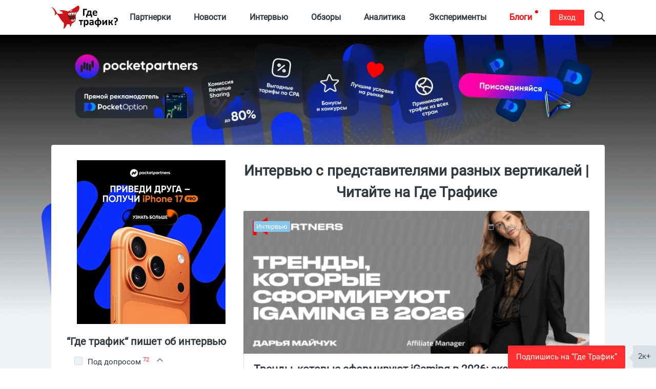

--- FILE ---
content_type: text/html; charset=UTF-8
request_url: https://gdetraffic.com/Vertikali-470
body_size: 38801
content:
<!DOCTYPE html>
<html lang="ru">
<head>
    <link rel="apple-touch-icon" sizes="180x180" href="/apple-touch-icon.png">
<link rel="icon" type="image/png" sizes="32x32" href="/favicon-32x32.png">
<link rel="icon" type="image/png" sizes="16x16" href="/favicon-16x16.png">
<link rel="manifest" href="/manifest.json">
<link rel="mask-icon" href="/shark.svg" color="#5bbad5">
<meta name="apple-mobile-web-app-title" content="Gde Traffic">
<meta name="application-name" content="Gde Traffic">
<meta name="msapplication-TileColor" content="#da532c">
<meta name="theme-color" content="#ffffff">
<link rel="canonical" href="https://gdetraffic.com/Vertikali-470">
<meta http-equiv="Content-Type" content="text/html; charset=UTF-8" />
<title>Интервью с представителями разных вертикалей | Читайте на Где Трафике</title>
<meta name="keywords" content="N1 Partners, искусственный интеллект, SEO, iGaming, Already Media, AI, тренды в гемблинге, интервью, нутра, COD на ЛАТАМ, COD на Африку, Leadreaktor, топы арбитража, Yoda traffic, советы арбитражникам, AdKey.Agency, LGaming, Salesdoubler, Moneyveo, МФО, Syndicate Group арбитражная команда, PDL, PDL-profit, финансовые офферы, финансовая партнерка, финансы, новые инструменты, GuruLeads, под допросом, SalesDoubler, Finline, прилки под финансовые офферы, edu-cash, партнерская программа, студенческий трафик, essay, резюме оффер, англоязычный EDU трафик, пп под бурж студенческий траф, интервью edu-cash, edu cash, клоака, клоакинг, трекер, TDS, ребилл, ребиллы что это, essay конференция, essay митап, интервью с представителем партнерки, арбитраж трафика, CPA, партнерский маркетинг, выбор партнерской программы, партнерка под допросом. cpa журнал где трафик, «Где Трафик», арбитраж, трафик, где же трафик, Вертикали." />
<meta name="description" content="Хотите узнать как работать с разными вертикалями в арбитраже? На Где Трафике вы найдете инфермацию из первых уст. Читайте интервью на нашем сайте" />
<base href="https://gdetraffic.com/"/>
<meta name="viewport" content="width=device-width, initial-scale=1.0">

<meta name="yandex-verification" content="1c9058c2d531183a" />

<meta name="p:domain_verify" content="1a5a94948bad6c8e95f626a99435f222"/>


<meta name="google" content="notranslate">

<link rel="preload" href="/css/fonts/roboto/Roboto-Regular.woff2?v=2.137" as="font" type="font/woff2" crossorigin> 

        <link type="text/css" rel="stylesheet" href="https://gdetraffic.com/css/style_1.3.16.min.css">
    

</head>
<body>
    <div class="container-fluid">
        
                
        <div class="wrapper ">
                        <div class="search-overlay">
    <div class="w-search">
        <input type="text" class="search-input-js" placeholder="Найти статьи по арбитражу трафика" aria-label="Search"/>
    </div>
    <a class="close" href="#" title="Закрыть" aria-label="Close">
        <span aria-hidden="true">×</span>
    </a>
</div>

<svg width="0" height="0" style="position:absolute">
    <symbol preserveAspectRatio="xMidYMid" viewBox="0 0 14 26" id="arrov-right-thin">
        <path d="M.003 25.105l.897.888 13.109-12.997L.9 0 .003.888l12.229 12.114L.003 25.105z" class="acls-1"></path>
    </symbol>
    <symbol preserveAspectRatio="xMidYMid" viewBox="0 0 14 14.281" id="arrow">
        <path d="M13.997 7.147c-.009.255-.102.551-.258.737L8.65 13.955c-.345.348-1.007.492-1.393.089-.38-.397-.369-1.166.01-1.563l3.578-4.264L.95 8.212c-.527 0-.955-.48-.955-1.073 0-.591.427-1.071.955-1.071l9.894.006-3.582-4.268C6.937 1.44 6.876.644 7.252.243c.376-.4 1.061-.272 1.392.09l5.094 6.077c.174.208.259.452.259.737z" class="bcls-1"></path>
    </symbol>
    <symbol preserveAspectRatio="xMidYMid" viewBox="0 0 10 11" id="calendar-small">
        <path d="M3.333 4.95H2.222v1.1h1.111v-1.1zm2.223 0H4.444v1.1h1.112v-1.1zm2.222 0H6.667v1.1h1.111v-1.1zM8.889 1.1h-.556V0H7.222v1.1H2.778V0H1.667v1.1h-.556A1.1 1.1 0 0 0 .006 2.2L0 9.9c0 .605.494 1.1 1.111 1.1h7.778C9.5 11 10 10.505 10 9.9V2.2c0-.605-.5-1.1-1.111-1.1zm0 8.8H1.111V3.85h7.778V9.9z" class="ccls-1"></path>
    </symbol>
    <symbol preserveAspectRatio="xMidYMid" viewBox="0 0 13 10" id="comment">
        <path d="M9.594 5.001a.902.902 0 0 1-.89-.915c0-.504.399-.914.89-.914s.89.411.89.914a.903.903 0 0 1-.89.915zm-3.096 0a.902.902 0 0 1-.889-.915c0-.504.398-.914.889-.914.492 0 .89.411.89.914a.902.902 0 0 1-.89.915zm-3.095 0a.902.902 0 0 1-.89-.915c0-.504.399-.914.89-.914.492 0 .89.411.89.914a.902.902 0 0 1-.89.915zM8.988.003H4.009C1.793.003-.002 1.849-.002 4.125c0 1.819 1.147 3.359 2.737 3.907L4.642 10l1.705-1.751h2.641c2.216 0 4.011-1.846 4.011-4.124 0-2.275-1.796-4.122-4.011-4.122z" class="dcls-1"></path>
    </symbol>
    <symbol preserveAspectRatio="xMidYMid" viewBox="0 0 10 10" id="comment-ssmall">
        <path d="M9 0H1a1 1 0 0 0-1 1v6a1 1 0 0 0 1 1h7l2 2V1a1 1 0 0 0-1-1zM8 6H2V5h6v1zm0-1.5H2v-1h6v1zM8 3H2V2h6v1z" class="ecls-1"></path>
    </symbol>
    <symbol preserveAspectRatio="xMidYMid" viewBox="0 0 12.969 25" id="fb">
        <path d="M8.537 24.999V13.577h3.714l.572-4.431H8.537v-2.84c0-1.287.249-2.164 2.091-2.164h2.35V.163c-.406-.054-1.801-.164-3.424-.164-3.388 0-5.662 2.061-5.662 5.867v3.28H0v4.431h3.891v11.422h4.646z" class="fcls-1"></path>
    </symbol>
    <symbol preserveAspectRatio="xMidYMid" viewBox="0 0 16 16" id="fb-filled">
        <path d="M15.117 0H.883A.883.883 0 0 0 0 .883v14.234c0 .488.395.883.883.883h7.663V9.804H6.461V7.389h2.085v-1.78c0-2.067 1.262-3.193 3.106-3.193.883 0 1.642.066 1.863.095v2.16l-1.279.001c-1.002 0-1.196.476-1.196 1.176v1.541h2.391l-.312 2.415H11.04V16h4.077a.883.883 0 0 0 .883-.883V.883A.883.883 0 0 0 15.117 0z" class="gcls-1"></path>
    </symbol>
    <symbol preserveAspectRatio="xMidYMid" viewBox="0 0 16.91 16.87" id="gplus">
        <path d="M16.903 7.87h-2.255v2.249h-1.127V7.87h-2.255V6.744h2.255l-.013-2.239h1.155l-.015 2.239h2.255V7.87zM9.765 1.509l-.066.069h-.713c.6.596.944 1.492.944 2.514 0 1.033-.526 1.989-1.521 2.764-.816.635-.889.842-.889 1.273 0 .317.895.981 1.233 1.231l.107.08c1.551 1.16 1.975 1.924 1.975 3.555 0 .135-.01.269-.029.402-.124.85-.637 1.667-1.45 2.286-1.001.764-2.401 1.185-3.939 1.185-3.144 0-5.426-1.345-5.426-3.197 0-1.283.883-2.626 2.35-3.389a5.776 5.776 0 0 1 2.67-.628c.124 0 .244-.001.362-.003-.225-.269-.403-.594-.403-1.044 0-.227.044-.462.131-.702l-.12.001c-1.057 0-1.967-.34-2.64-.93-.787-.69-1.251-1.721-1.251-2.952 0-1 .481-1.943 1.251-2.664a5.152 5.152 0 0 1 3.49-1.363h5.38l-.361.377-1.085 1.135zM5.044 1.23c-.45 0-.85.183-1.155.53-.452.513-.644 1.317-.527 2.204.203 1.533 1.305 2.718 2.564 2.756l.059.001c.459 0 .846-.164 1.118-.474.393-.446.545-1.175.43-2.053C7.314 2.54 6.266 1.265 5.094 1.23h-.05zM2.272 13.127c0 1.394 1.377 2.485 3.134 2.485 2.209 0 3.375-.745 3.467-2.215.004-.064.006-.129.006-.195a2.04 2.04 0 0 0-.055-.466c-.162-.634-.76-1.037-1.588-1.596a36.067 36.067 0 0 1-.422-.286 4.026 4.026 0 0 0-1.166-.181h-.047c-1.386 0-2.639.701-3.12 1.631a1.774 1.774 0 0 0-.209.823z" class="hcls-1"></path>
    </symbol>
    <symbol viewBox="0 0 536 192" id="logo">
        <path class="ist0" d="M206.1 54.7s-14.8 21.5-8.6 51.3l-11.3 21.6-24.2 12.1s-13.3-19.4-14.7-20.1c-1.5-.6-20.9-25.7-21.9-27.8-1.1-2-3.8-24.9-3.3-25.8.5-.9 26.2-18.9 26.2-18.9l38.1-3.5 19.7 11.1z"></path>
        <path class="ist1" d="M182.4 47.1l-39.1 3-15.8 8.6 5.4 9.2 15.5 15.7-1.9-22.8L160 85.4l2.6-26.9 11.5 25 9.5-25.6 5.7 24.9 9.4-19.3 8.6-19zm3.9 56.9l1.4 15.3-6.6-10.3v16l-7.9-17.5-3.8 20.7-3.9-18.6-6.7 11.6-1.1 8.6 13.6 3.3 16.6-8.5 5.7-8.6v-4z"></path>
        <path class="ist2" d="M215.5.1c-32.7 23-59.4 38.4-81.2 48.6-.1 0-29-15.6-68.5-8.8l12.4 9.3c5.8-.8 13.8-1.8 14.4-1.8.7 0-4.8 4-8.3 6.4L96.6 63c-39.2 10.5-50.8-2.8-50.8-2.8C28 18.7-.2 10.9-.2 10.9 49 60.5 24.5 80.5 24.5 80.5c24.7-8.1 12.9-32.6 42.4 17.4 13.7 23.2 25.7 36.1 34.7 43.3 3.9 22.6-4.6 50.3-4.6 50.3 18.4-14.2 26.5-28.1 29.1-40.3 8.4.8 15.9.7 22.5-.2 1.5 10.6 2.7 23.8 2.7 23.8 9.4-11 12-21.1 12.6-27.7 31.7-12.2 35.6-44.5 35.6-44.5-15.9 28.6-28.6 25.6-28.6 25.6-21.5-2.1-58.8-58.8-25.1-67.4 32.3-8.2 64.5 6.6 76.4-22.7 13.1-32.3-6.7-38-6.7-38z"></path>
        <path class="ist1" d="M170.1 36.2l-21.6 10.2s17.1 7 21.6-10.2z"></path>
        <path d="M264.5 82.4c.7-.1 1.3-.2 1.7-.3.4-.1.7-.3.9-.5.2-.2.3-.5.3-.8V36h18.4c.3 0 .5-.1.8-.2.2-.2.4-.4.5-.8.1-.4.2-.8.3-1.4.1-.6.1-1.3.1-2.2 0-1.7-.1-2.9-.4-3.6-.3-.7-.7-1.1-1.3-1.1h-26.4c-1 0-1.8.3-2.4.9-.6.6-.9 1.5-.9 2.7v50.6c0 .3.1.5.3.8.2.2.5.4.9.5.4.1 1 .2 1.7.3.7.1 1.6.1 2.7.1 1.2-.1 2.1-.1 2.8-.2zm19.9-9h-2.1c-.8 0-1.4.2-1.7.5-.3.3-.4.9-.4 1.7v19.2c0 .3.1.5.2.7.1.2.4.3.8.5.4.1.9.2 1.5.3.6.1 1.4.1 2.3.1.9 0 1.6 0 2.2-.1.6-.1 1.1-.2 1.4-.3.4-.1.6-.3.8-.5.1-.2.2-.4.2-.7V82.3h30.1v12.5c0 .3.1.5.2.7.2.2.4.3.8.5.4.1.8.2 1.4.3.6.1 1.3.1 2.2.1.9 0 1.7 0 2.3-.1.6-.1 1.1-.2 1.5-.3.4-.1.6-.3.8-.5.1-.2.2-.4.2-.7V75.6c0-.9-.2-1.4-.5-1.7-.3-.3-.9-.5-1.7-.5h-4.4V44.5c0-1.1-.2-2-.7-2.6-.5-.6-1.2-.9-2.3-.9h-23.7c-.5 0-1 .1-1.3.2-.4.1-.7.4-.9.6-.2.3-.4.6-.5 1.1-.1.4-.2.9-.3 1.4-.5 4.4-1.1 8.1-1.7 11.3-.6 3.1-1.2 5.8-1.9 8.1-.7 2.2-1.5 4.1-2.3 5.7-.8 1.5-1.6 2.8-2.5 4zm12.7-3.2c.7-1.2 1.4-2.7 2-4.6.6-1.9 1.2-4.1 1.8-6.7.6-2.6 1.1-5.7 1.6-9.3h9.2v23.8H295c.7-.9 1.4-2 2.1-3.2zm61.5 12.7c1.7-.2 3.1-.5 4.4-.9s2.3-.7 3.2-1c.8-.3 1.3-.6 1.5-.8.2-.2.3-.4.5-.6.1-.2.2-.5.3-.8.1-.3.1-.7.1-1.1v-1.6c0-.7 0-1.3-.1-1.8s-.1-.8-.2-1.1c-.1-.3-.3-.4-.4-.5-.2-.1-.4-.2-.6-.2-.4 0-1 .1-1.7.4-.7.3-1.6.6-2.6.9-1 .3-2.3.6-3.7.9-1.4.3-3.1.4-5 .4s-3.5-.2-4.8-.7c-1.3-.5-2.4-1.2-3.3-2.1-.8-.9-1.5-2.1-1.8-3.4s-.6-2.8-.6-4.4h23.3c1 0 1.8-.3 2.4-.9.6-.6.9-1.6.9-2.9V59c0-2.7-.3-5.2-1-7.5s-1.8-4.3-3.2-6-3.3-3-5.6-3.9-5-1.4-8.2-1.4c-3 0-5.8.5-8.2 1.5-2.4 1-4.5 2.5-6.2 4.4-1.7 1.9-3 4.2-3.9 7-.9 2.7-1.3 5.8-1.3 9.2 0 3.6.4 6.7 1.3 9.4.8 2.7 2.1 4.9 3.8 6.6 1.7 1.7 3.9 3.1 6.4 3.9 2.6.9 5.5 1.3 9 1.3 1.8-.2 3.6-.4 5.3-.6zm-14.2-29.3c.4-1.2.9-2.2 1.5-3.1.7-.9 1.5-1.6 2.5-2.1s2.2-.8 3.6-.8c2.7 0 4.7.9 6 2.6 1.3 1.7 1.9 4.1 1.8 7.2h-16.2c.2-1.3.4-2.6.8-3.8zm-89.3 63.9c-.1-.4-.3-.6-.5-.8-.2-.2-.5-.2-.7-.2h-30.1c-.3 0-.5.1-.7.2-.2.2-.4.4-.5.8-.1.4-.3.9-.3 1.4-.1.6-.1 1.3-.1 2.2 0 .9 0 1.7.1 2.4s.2 1.2.3 1.5c.1.4.3.6.5.8.2.2.5.2.8.2h9.7v30.2c0 .3.1.5.2.8.2.2.4.4.9.5.4.1 1 .2 1.7.3.7.1 1.5.1 2.6.1s1.9 0 2.6-.1c.7-.1 1.3-.2 1.7-.3.4-.1.7-.3.9-.5s.3-.5.3-.8V126h9.7c.3 0 .5-.1.7-.2.2-.1.4-.4.5-.8.1-.4.3-.9.3-1.5.1-.6.1-1.4.1-2.4 0-.9 0-1.6-.1-2.3-.4-.4-.5-.9-.6-1.3zm41.3 4.2c-1.2-1.9-2.9-3.4-4.8-4.5-2-1.1-4.4-1.7-7.2-1.7-1.3 0-2.6.1-3.8.4-1.2.3-2.3.7-3.5 1.3-1.1.6-2.2 1.3-3.3 2.2-1.1.9-2.2 1.9-3.3 3v-4.5c0-.3-.1-.5-.2-.8s-.4-.4-.8-.5c-.4-.1-.8-.2-1.4-.3-.6-.1-1.3-.1-2.2-.1-.9 0-1.6 0-2.2.1-.6.1-1.1.2-1.4.3-.4.1-.6.3-.8.5s-.2.5-.2.8v53.5c0 .3.1.5.3.8.2.2.5.4.9.6.4.2 1 .3 1.7.4s1.6.1 2.6.1 1.9 0 2.6-.1 1.2-.2 1.7-.4c.4-.2.7-.4.9-.6.2-.2.3-.5.3-.8v-18c.9.9 1.8 1.7 2.7 2.3.9.7 1.7 1.2 2.6 1.7s1.8.8 2.7 1 2 .3 3.1.3c2.7 0 5.1-.5 7.2-1.5s3.8-2.5 5.2-4.4c1.4-1.9 2.5-4.2 3.2-7 .7-2.7 1.1-5.8 1.1-9.2 0-2.9-.3-5.6-.9-8.2-.7-2.6-1.6-4.8-2.8-6.7zm-8.2 20c-.3 1.5-.8 2.8-1.4 3.9s-1.4 2.1-2.4 2.8c-1 .7-2.2 1.1-3.6 1.1-1.5 0-2.9-.5-4.3-1.6-1.4-1-2.8-2.5-4.3-4.4v-12.6c.9-1.1 1.7-2.1 2.4-2.9s1.5-1.4 2.3-1.9c.7-.5 1.4-.8 2.1-1.1s1.4-.3 2.1-.3c1.4 0 2.6.4 3.6 1.1 1 .7 1.7 1.6 2.3 2.8.6 1.2 1 2.5 1.2 4s.4 3.1.4 4.7c.1 1.5-.1 2.9-.4 4.4zm49.1-22.6c-1.4-1.2-3.1-2.1-5.3-2.7-2.1-.6-4.7-.9-7.7-.9-1.7 0-3.3.1-4.9.4-1.6.3-3.1.6-4.4 1.1s-2.5.9-3.5 1.4c-1 .5-1.7 1-2.1 1.4-.4.4-.7.9-.8 1.4s-.2 1.2-.2 2.1c0 .7 0 1.3.1 1.8s.2 1 .4 1.4c.2.4.4.7.6.9.2.2.5.3.8.3.5 0 1.1-.2 1.8-.6.7-.4 1.6-.8 2.7-1.3s2.3-.9 3.8-1.3c1.4-.4 3-.6 4.8-.6 1.4 0 2.5.1 3.5.4.9.3 1.7.7 2.2 1.3s1 1.4 1.2 2.3.4 2 .4 3.2v2.3H327c-3.4 0-6.4.3-9 .8s-4.7 1.3-6.5 2.4-3 2.4-3.9 4.1c-.9 1.6-1.3 3.6-1.3 5.8 0 2.1.3 3.9 1 5.4s1.7 2.8 2.9 3.9c1.2 1 2.7 1.8 4.4 2.4s3.6.8 5.6.8c2.5 0 4.7-.5 6.7-1.4s3.8-2.3 5.4-4v3.1c0 .4.1.7.4.9.2.2.7.4 1.2.5.6.1 1.5.2 2.8.2 1.2 0 2.1-.1 2.7-.2.6-.1 1.1-.3 1.4-.5.3-.2.4-.5.4-.9v-25.8c0-2.6-.3-4.9-.9-6.8-.6-2.2-1.6-3.8-3-5zm-6.7 27.4c-1.3 1.5-2.6 2.6-3.9 3.4s-2.7 1.2-4.2 1.2c-1.8 0-3.2-.5-4.2-1.4-1-.9-1.5-2.2-1.5-3.8 0-.9.2-1.8.5-2.5s.9-1.4 1.7-1.9 1.8-.9 3-1.2 2.7-.4 4.5-.4h4.1v6.6zm67.1-25c-1.8-1.8-4-3.2-6.7-4.3s-5.8-1.6-9.3-1.8v-13.8c0-.3-.1-.5-.3-.8-.2-.2-.5-.4-.9-.6-.4-.2-1-.3-1.7-.4s-1.6-.1-2.6-.1c-1.1 0-1.9 0-2.6.1s-1.2.2-1.7.4c-.4.2-.7.4-.9.6-.2.2-.3.5-.3.8v13.8c-3.4.2-6.4.9-9.1 2-2.7 1.1-4.9 2.7-6.7 4.6-1.8 1.9-3.2 4.2-4.2 6.8-1 2.6-1.4 5.5-1.4 8.6 0 3.2.5 6.1 1.4 8.7s2.3 4.8 4.1 6.6 4 3.2 6.7 4.2 5.8 1.6 9.3 1.7v12.8c0 .3.1.5.3.8.2.2.5.4.9.6.4.2 1 .3 1.7.4s1.6.1 2.6.1 1.9 0 2.6-.1 1.3-.2 1.7-.4c.4-.2.7-.4.9-.6.2-.2.3-.5.3-.8v-12.8c3.4-.2 6.5-.9 9.1-2s4.9-2.6 6.8-4.6c1.8-1.9 3.2-4.2 4.2-6.7.9-2.6 1.4-5.5 1.4-8.6 0-3.2-.5-6.1-1.4-8.7s-2.4-4.7-4.2-6.5zm-26.8 28.6c-1.9-.2-3.5-.6-4.8-1.3s-2.4-1.6-3.2-2.7c-.8-1.1-1.4-2.4-1.8-4-.4-1.5-.6-3.2-.6-5.1 0-4.1.9-7.2 2.7-9.3s4.4-3.3 7.7-3.5v25.9zm18.5-3.6c-1.8 2.1-4.4 3.3-7.7 3.6v-26c3.7.4 6.4 1.7 8 4 1.6 2.2 2.4 5.3 2.4 9.2.1 4-.9 7.1-2.7 9.2zm59.2-29.9c-.4-.1-.9-.2-1.6-.3-.7-.1-1.5-.1-2.5-.1-.9 0-1.6 0-2.2.1-.6.1-1 .2-1.4.3s-.7.3-1 .5-.5.5-.7.8l-13.1 17.6c-.8 1.1-1.6 2.2-2.3 3.3-.7 1.1-1.4 2.3-2.1 3.4.1-1.2.3-2.4.3-3.7.1-1.3.1-2.5.1-3.7v-17c0-.5-.4-1-1.2-1.2-.8-.3-2.3-.4-4.3-.4-1 0-1.9 0-2.6.1-.7.1-1.2.2-1.6.3-.4.1-.7.3-.9.5s-.2.5-.2.7v38.5c0 .3.1.5.2.8s.4.4.8.5.9.2 1.5.3c.6.1 1.5.1 2.5.1.9 0 1.6 0 2.1-.1s1-.1 1.4-.3.7-.3.9-.5.5-.5.7-.8l12.9-17.6c.8-1.1 1.6-2.3 2.4-3.5s1.5-2.3 2.2-3.5c-.1 1.2-.3 2.5-.3 3.8s-.1 2.5-.1 3.7v17.1c0 .3.1.5.3.7.2.2.5.4.9.5s1 .2 1.7.3c.7.1 1.6.1 2.6.1s1.9 0 2.6-.1c.7-.1 1.2-.2 1.6-.3s.7-.3.8-.5c.2-.2.2-.4.2-.7v-38.5c0-.3-.1-.5-.2-.8.2-.1 0-.3-.4-.4zm47.7 39.2c-.1-.2-.1-.5-.2-.7-.1-.3-.2-.6-.4-1l-3.7-8.6c-.6-1.4-1.3-2.7-1.9-3.7-.6-1-1.3-1.9-2-2.6s-1.4-1.2-2.2-1.7-1.6-.8-2.5-1.2v-.1c.7-.2 1.3-.5 2.1-.9.7-.4 1.4-.9 2.1-1.6.7-.7 1.4-1.5 2.1-2.5.7-1 1.3-2.3 1.9-3.7l3.1-7.3c.3-.7.5-1.2.6-1.6.1-.4.2-.7.2-1 0-.2-.1-.4-.2-.6-.1-.2-.4-.3-.8-.4-.4-.1-.9-.2-1.6-.3-.7-.1-1.5-.1-2.6-.1-1.2 0-2.2 0-2.9.1-.7.1-1.3.2-1.7.3s-.7.3-.9.5-.3.5-.4.8l-3.2 8.2c-.5 1.2-.9 2.3-1.4 3.1-.5.8-1 1.5-1.6 2-.6.5-1.2.9-2 1.1s-1.5.3-2.4.3h-2.2v-14.9c0-.2-.1-.4-.3-.6-.2-.2-.5-.3-.9-.5s-1-.2-1.7-.3c-.7-.1-1.5-.1-2.5-.1s-1.8 0-2.5.1-1.2.2-1.7.3-.7.3-.9.5c-.2.2-.3.4-.3.6v38.8c0 .2.1.4.3.6.2.2.5.4.9.5.4.1 1 .2 1.7.3.7.1 1.5.1 2.5.1s1.8 0 2.5-.1 1.2-.2 1.7-.3c.4-.1.7-.3.9-.5.2-.2.3-.4.3-.6v-15.6h2.2c1 0 1.9.1 2.7.3s1.5.6 2.1 1.1c.6.5 1.2 1.2 1.7 2s1 1.9 1.4 3.1l3.6 9.2c.1.3.3.5.5.7.2.2.5.4 1 .5s1.1.2 1.8.2c.8.1 1.8.1 3 .1 1.1 0 1.9 0 2.6-.1.7-.1 1.3-.1 1.7-.2s.7-.2.8-.4c.2-.2.2-.4.2-.6v-.4c-.5-.2-.5-.4-.6-.6zm25.5-8.7c-.5-.5-1.1-.9-1.9-1.1s-1.8-.3-2.9-.3c-1.2 0-2.2.1-3 .3s-1.4.6-1.9 1.1c-.5.5-.8 1.2-1 2s-.3 1.8-.3 3 .1 2.2.3 3c.2.8.5 1.4 1 1.9s1.1.8 1.9 1.1 1.8.3 3 .3c1.1 0 2.1-.1 2.9-.3s1.4-.6 1.9-1.1c.5-.5.8-1.1 1-1.9.2-.8.3-1.8.3-3s-.1-2.2-.3-3-.6-1.5-1-2zm12.9-38.3c-.7-2-1.8-3.8-3.4-5.4-1.5-1.6-3.5-2.8-5.9-3.8-2.4-.9-5.3-1.4-8.7-1.4-1.5 0-2.9.1-4.3.3-1.4.2-2.6.5-3.7.8-1.1.3-2.1.7-2.9 1.1s-1.3.7-1.6 1c-.3.3-.5.7-.6 1.1-.1.5-.1 1.2-.1 2.2 0 1 0 1.8.1 2.4.1.6.2 1.1.3 1.5s.3.6.4.7.4.2.6.2c.3 0 .7-.1 1.2-.4.5-.3 1.2-.6 2-.9s1.8-.7 2.9-.9c1.1-.3 2.4-.4 3.9-.4 1.6 0 3 .2 4.2.7 1.2.4 2.2 1.1 3 1.9.8.8 1.4 1.8 1.8 3 .4 1.1.6 2.4.6 3.8 0 1.2-.2 2.4-.5 3.5s-.9 2-1.6 2.8c-.7.8-1.6 1.4-2.7 1.9s-2.4.7-3.9.7h-.8c-.6 0-1.2.1-1.6.2s-.8.4-1.1.7-.5.8-.6 1.4c-.1.6-.2 1.3-.1 2.2l.4 10.1c0 .3.1.6.3.8.2.2.4.4.8.5.4.1.9.2 1.5.2s1.4.1 2.4.1c1.5 0 2.6-.1 3.4-.4s1.2-.6 1.2-1.2l.3-8.4c2.1-.2 3.9-.8 5.7-1.6 1.7-.8 3.2-1.9 4.4-3.3s2.2-3 2.8-4.9 1-4 1-6.4c0-2.2-.4-4.3-1.1-6.4z"></path>
    </symbol>
    <symbol preserveAspectRatio="xMidYMid" viewBox="0 0 14 10" id="reply">
        <path d="M13.73 4.439L8.134.096a.416.416 0 0 0-.598.073.455.455 0 0 0-.092.28v2.289C1.345 2.738.189 7.117.001 9.461a.447.447 0 0 0 .414.475.427.427 0 0 0 .349-.149c2.707-3.273 6.68-2.518 6.68-2.518v2.288a.434.434 0 0 0 .425.442.406.406 0 0 0 .258-.089l5.603-4.342a.721.721 0 0 0 0-1.129z" class="jcls-1"></path>
    </symbol>
    <symbol viewBox="0 0 24 24" id="rss">
        <title>RSS icon</title>
        <path d="M19.199 24C19.199 13.467 10.533 4.8 0 4.8V0c13.165 0 24 10.835 24 24h-4.801zM3.291 17.415a3.3 3.3 0 0 1 3.293 3.295A3.303 3.303 0 0 1 3.283 24C1.47 24 0 22.526 0 20.71s1.475-3.294 3.291-3.295zM15.909 24h-4.665c0-6.169-5.075-11.245-11.244-11.245V8.09c8.727 0 15.909 7.184 15.909 15.91z"></path>
    </symbol>
    <symbol preserveAspectRatio="xMidYMid" viewBox="0 0 20 20" id="search">
        <path d="M19.689 18.218l-4.83-4.831c2.525-3.254 2.297-7.968-.69-10.955A8.25 8.25 0 0 0 8.298 0a8.248 8.248 0 0 0-5.869 2.432A8.245 8.245 0 0 0-.003 8.303c0 2.218.864 4.302 2.432 5.87a8.243 8.243 0 0 0 5.869 2.432 8.24 8.24 0 0 0 5.086-1.741l4.829 4.83a1.041 1.041 0 0 0 1.476 0 1.045 1.045 0 0 0 0-1.476zM3.904 12.697a6.173 6.173 0 0 1-1.821-4.394 6.18 6.18 0 0 1 1.821-4.396 6.174 6.174 0 0 1 4.394-1.82c1.66 0 3.221.646 4.395 1.82a6.223 6.223 0 0 1 0 8.79 6.176 6.176 0 0 1-4.395 1.821 6.175 6.175 0 0 1-4.394-1.821z" class="lcls-1"></path>
    </symbol>
    <symbol viewBox="0 0 227 192" id="shark">
        <path class="mst0" d="M206.1 54.7s-14.8 21.5-8.6 51.3l-11.3 21.6-24.2 12.1s-13.3-19.4-14.7-20.1c-1.5-.6-20.9-25.7-21.9-27.8-1.1-2-3.8-24.9-3.3-25.8.5-.9 26.2-18.9 26.2-18.9l38.1-3.5 19.7 11.1z"></path>
        <path class="mst1" d="M182.4 47.1l-39.1 3-15.8 8.6 5.4 9.2 15.5 15.7-1.9-22.8L160 85.4l2.6-26.9 11.5 25 9.5-25.6 5.7 24.9 9.4-19.3 8.6-19zm3.9 56.9l1.4 15.3-6.6-10.3v16l-7.9-17.5-3.8 20.7-3.9-18.6-6.7 11.6-1.1 8.6 13.6 3.3 16.6-8.5 5.7-8.6v-4z"></path>
        <path class="mst2" d="M215.5.1c-32.7 23-59.4 38.4-81.2 48.6-.1 0-29-15.6-68.5-8.8l12.4 9.3c5.8-.8 13.8-1.8 14.4-1.8.7 0-4.8 4-8.3 6.4L96.6 63c-39.2 10.5-50.8-2.8-50.8-2.8C28 18.7-.2 10.9-.2 10.9 49 60.5 24.5 80.5 24.5 80.5c24.7-8.1 12.9-32.6 42.4 17.4 13.7 23.2 25.7 36.1 34.7 43.3 3.9 22.6-4.6 50.3-4.6 50.3 18.4-14.2 26.5-28.1 29.1-40.3 8.4.8 15.9.7 22.5-.2 1.5 10.6 2.7 23.8 2.7 23.8 9.4-11 12-21.1 12.6-27.7 31.7-12.2 35.6-44.5 35.6-44.5-15.9 28.6-28.6 25.6-28.6 25.6-21.5-2.1-58.8-58.8-25.1-67.4 32.3-8.2 64.5 6.6 76.4-22.7 13.1-32.3-6.7-38-6.7-38z"></path>
        <path class="mst1" d="M170.1 36.2l-21.6 10.2s17.1 7 21.6-10.2z"></path>
    </symbol>
    <symbol preserveAspectRatio="xMidYMid" viewBox="0 0 14.97 24" id="slider-next">
        <path d="M.003 21.17L9.266 12 .003 2.83 2.862 0l12.121 12L2.862 24 .003 21.17z" class="ncls-1"></path>
    </symbol>
    <symbol preserveAspectRatio="xMidYMid" viewBox="0 0 24 20" id="subscribe">
        <path d="M.02 19.995l23.995-9.999L.02-.002.008 7.774l17.148 2.222L.008 12.218l.012 7.777z" class="ocls-1"></path>
    </symbol>
    <symbol viewBox="0 0 24 24" id="tgr">
        <path d="M9.028 20.837c-.714 0-.593-.271-.839-.949l-2.103-6.92L22.263 3.37"></path>
        <path d="M9.028 20.837c.552 0 .795-.252 1.105-.553l2.941-2.857-3.671-2.214"></path>
        <path d="M9.403 15.213l8.89 6.568c1.015.56 1.748.271 2-.942l3.62-17.053c.372-1.487-.564-2.159-1.534-1.72L1.125 10.263c-1.45.582-1.443 1.392-.264 1.753l5.455 1.7L18.94 5.753c.595-.36 1.143-.167.694.232"></path>
    </symbol>
    <symbol preserveAspectRatio="xMidYMid" viewBox="0 0 16 13" id="twitter">
        <path d="M14.359 3.175s.496 5.294-3.91 8.159c-5.505 3.579-10.458.273-10.458.273s3.123.12 4.729-1.27c-2.606-.575-3-2.357-3-2.357h1.455C.477 6.801.537 4.626.537 4.626s1.152.423 1.455.452C-.493 2.48.992.636.992.636s2.716 3.191 6.82 3.445C7.624.376 10.086.065 11.086.001c1.236-.078 2.364.998 2.364.998s.758-.091 1.273-.363c.515-.272.909-.453.909-.453s-.818 1.572-1.455 1.904c1.231-.29 1.819-.544 1.819-.544s-1.061 1.45-1.637 1.632z" class="qcls-1"></path>
    </symbol>
    <symbol preserveAspectRatio="xMidYMid" viewBox="0 0 7 10" id="views-small">
        <path d="M1.591 1.25h4.963c.192 0 .446-.062.446-.375v-.5C7 .188 6.746 0 6.554 0H.636C.127 0 0 .375 0 .625v8.75c0 .438.318.625.7.625h5.727C6.873 10 7 9.75 7 9.375V2.75c0-.188-.064-.25-.254-.25h-.764c-.128 0-.255.062-.255.25V5.5c0 .063-.063.187-.19.063-.064-.063-.637-.438-.637-.438-.128-.062-.128-.062-.254 0 0 0-.51.375-.574.438-.126.062-.254 0-.254-.063V2.688c0-.126-.063-.188-.191-.188H1.591c-.254 0-.318-.125-.318-.312v-.626c0-.187 0-.312.318-.312z" class="rcls-1"></path>
    </symbol>
    <symbol preserveAspectRatio="xMidYMid" viewBox="0 0 18 10.094" id="vk">
        <path d="M8.818 9.958h1.016s.306-.035.463-.209c.145-.16.14-.46.14-.46s-.02-1.406.613-1.613c.624-.204 1.425 1.358 2.274 1.959.642.455 1.13.356 1.13.356l2.27-.033s1.188-.076.625-1.038c-.047-.079-.328-.713-1.688-2.014-1.424-1.363-1.233-1.142.481-3.499 1.045-1.435 1.462-2.311 1.332-2.686-.125-.358-.893-.263-.893-.263l-2.556.016s-.189-.027-.33.06c-.137.085-.226.283-.226.283s-.404 1.11-.944 2.055c-1.138 1.993-1.593 2.098-1.779 1.974-.433-.288-.325-1.158-.325-1.776 0-1.932.284-2.737-.553-2.945C9.59.055 9.386.01 8.675.002c-.912-.01-1.684.003-2.121.224-.291.147-.516.474-.379.493.169.023.552.106.754.39.263.368.253 1.193.253 1.193s.151 2.274-.351 2.556c-.345.194-.817-.201-1.832-2.01-.52-.926-.912-1.949-.912-1.949S4.011.707 3.876.605C3.712.481 3.483.441 3.483.441L1.054.458S.689.468.555.632c-.119.146-.009.446-.009.446s1.901 4.587 4.055 6.899c1.974 2.12 4.217 1.981 4.217 1.981" class="scls-1"></path>
    </symbol>
    <symbol preserveAspectRatio="xMidYMid" viewBox="0 0 512 512" id="instagram">
        <path d="m75 512h362c41.355469 0 75-33.644531 75-75v-362c0-41.355469-33.644531-75-75-75h-362c-41.355469 0-75 33.644531-75 75v362c0 41.355469 33.644531 75 75 75zm-45-437c0-24.8125 20.1875-45 45-45h362c24.8125 0 45 20.1875 45 45v362c0 24.8125-20.1875 45-45 45h-362c-24.8125 0-45-20.1875-45-45zm0 0"/><path d="m256 391c74.4375 0 135-60.5625 135-135s-60.5625-135-135-135-135 60.5625-135 135 60.5625 135 135 135zm0-240c57.898438 0 105 47.101562 105 105s-47.101562 105-105 105-105-47.101562-105-105 47.101562-105 105-105zm0 0"/><path d="m406 151c24.8125 0 45-20.1875 45-45s-20.1875-45-45-45-45 20.1875-45 45 20.1875 45 45 45zm0-60c8.269531 0 15 6.730469 15 15s-6.730469 15-15 15-15-6.730469-15-15 6.730469-15 15-15zm0 0"></path>
    </symbol>

    <symbol preserveAspectRatio="xMidYMid" viewBox="0 0 24 24" id="globe">
            <path d="M11.99 2C6.47 2 2 6.48 2 12s4.47 10 9.99 10C17.52 22 22 17.52 22 12S17.52 2 11.99 2zm6.93 6h-2.95a15.65 15.65 0 0 0-1.38-3.56A8.03 8.03 0 0 1 18.92 8zM12 4.04c.83 1.2 1.48 2.53 1.91 3.96h-3.82c.43-1.43 1.08-2.76 1.91-3.96zM4.26 14C4.1 13.36 4 12.69 4 12s.1-1.36.26-2h3.38c-.08.66-.14 1.32-.14 2c0 .68.06 1.34.14 2H4.26zm.82 2h2.95c.32 1.25.78 2.45 1.38 3.56A7.987 7.987 0 0 1 5.08 16zm2.95-8H5.08a7.987 7.987 0 0 1 4.33-3.56A15.65 15.65 0 0 0 8.03 8zM12 19.96c-.83-1.2-1.48-2.53-1.91-3.96h3.82c-.43 1.43-1.08 2.76-1.91 3.96zM14.34 14H9.66c-.09-.66-.16-1.32-.16-2c0-.68.07-1.35.16-2h4.68c.09.65.16 1.32.16 2c0 .68-.07 1.34-.16 2zm.25 5.56c.6-1.11 1.06-2.31 1.38-3.56h2.95a8.03 8.03 0 0 1-4.33 3.56zM16.36 14c.08-.66.14-1.32.14-2c0-.68-.06-1.34-.14-2h3.38c.16.64.26 1.31.26 2s-.1 1.36-.26 2h-3.38z"></path>
    </symbol>

    <symbol preserveAspectRatio="xMidYMid" viewBox="0 0 24 24" id="chart">
            <path d="M21 19V5a2 2 0 0 0-2-2H5a2 2 0 0 0-2 2v14a2 2 0 0 0 2 2h14a2 2 0 0 0 2-2zM9 18H7v-6h2v6zm4 0h-2V7h2v11zm4 0h-2v-8h2v8z"></path>
    </symbol>
    <symbol preserveAspectRatio="xMidYMid" viewBox="0 0 24 24" id="business">
            <path d="M12 7V3H2v18h20V7H12zM6 19H4v-2h2v2zm0-4H4v-2h2v2zm0-4H4V9h2v2zm0-4H4V5h2v2zm4 12H8v-2h2v2zm0-4H8v-2h2v2zm0-4H8V9h2v2zm0-4H8V5h2v2zm10 12h-8v-2h2v-2h-2v-2h2v-2h-2V9h8v10zm-2-8h-2v2h2v-2zm0 4h-2v2h2v-2z"></path>
    </symbol>

    <symbol preserveAspectRatio="xMidYMid" viewBox="0 0 24 24" id="library">
            <path d="M3 6c-.55 0-1 .45-1 1v13c0 1.1.9 2 2 2h13c.55 0 1-.45 1-1s-.45-1-1-1H5c-.55 0-1-.45-1-1V7c0-.55-.45-1-1-1zm17-4H8c-1.1 0-2 .9-2 2v12c0 1.1.9 2 2 2h12c1.1 0 2-.9 2-2V4c0-1.1-.9-2-2-2zm-2 9h-8c-.55 0-1-.45-1-1s.45-1 1-1h8c.55 0 1 .45 1 1s-.45 1-1 1zm-4 4h-4c-.55 0-1-.45-1-1s.45-1 1-1h4c.55 0 1 .45 1 1s-.45 1-1 1zm4-8h-8c-.55 0-1-.45-1-1s.45-1 1-1h8c.55 0 1 .45 1 1s-.45 1-1 1z"></path>
    </symbol>
    <symbol preserveAspectRatio="xMidYMid" viewBox="0 0 24 24" id="home">
            <path d="M10 20v-6h4v6h5v-8h3L12 3L2 12h3v8z"></path>
    </symbol>
    <symbol preserveAspectRatio="xMidYMid" viewBox="0 0 512 512" id="mic">
            <path fill="none" stroke-linecap="square" stroke-miterlimit="10" stroke-width="32" d="M192 448h128"></path>
            <path d="M384 208v32c0 70.4-57.6 128-128 128h0c-70.4 0-128-57.6-128-128v-32" fill="none" stroke-linecap="square" stroke-miterlimit="10" stroke-width="32"></path>
            <path fill="none" stroke-linecap="square" stroke-miterlimit="10" stroke-width="32" d="M256 368v80"></path>
            <path d="M256 320a78.83 78.83 0 0 1-56.55-24.1A80.89 80.89 0 0 1 176 239V128a79.69 79.69 0 0 1 80-80c44.86 0 80 35.14 80 80v111c0 44.66-35.89 81-80 81z"></path>
    </symbol>
    <symbol preserveAspectRatio="xMidYMid" viewBox="0 0 24 24" id="sport">
            <path d="M21.58 16.09l-1.09-7.66A3.996 3.996 0 0 0 16.53 5H7.47C5.48 5 3.79 6.46 3.51 8.43l-1.09 7.66a2.545 2.545 0 0 0 4.32 2.16L9 16h6l2.25 2.25c.48.48 1.13.75 1.8.75c1.56 0 2.75-1.37 2.53-2.91zM11 11H9v2H8v-2H6v-1h2V8h1v2h2v1zm4-1c-.55 0-1-.45-1-1s.45-1 1-1s1 .45 1 1s-.45 1-1 1zm2 3c-.55 0-1-.45-1-1s.45-1 1-1s1 .45 1 1s-.45 1-1 1z"></path>
    </symbol>

     <symbol preserveAspectRatio="xMidYMid" id="plus" viewBox="0 0 14 14" >
         <path d="M13 8H8v5a1 1 0 0 1-2 0V8H1a1 1 0 0 1 0-2h5V1a1 1 0 0 1 2 0v5h5a1 1 0 0 1 0 2z"></path>
     </symbol>
     <symbol preserveAspectRatio="xMidYMid" id="close" viewBox="0 0 12 12">
         <path d="M7.414 6l3.536 3.535a1 1 0 0 1-1.414 1.415L6 7.414 2.464 10.95A1 1 0 0 1 1.05 9.535L4.586 6 1.05 2.465A1 1 0 0 1 2.464 1.05L6 4.586 9.536 1.05a1 1 0 0 1 1.414 1.415L7.414 6z"></path>
     </symbol>
     <symbol preserveAspectRatio="xMidYMid" id="active-company" viewBox="0 0 14 14">
        <path d="M14 7.001c0-.726-.658-1.162-1.183-1.488a4.001 4.001 0 0 1-.469-.32 3.75 3.75 0 0 1 .203-.573c.231-.58.525-1.299.112-1.887-.413-.588-1.169-.529-1.778-.471a4.024 4.024 0 0 1-.581 0c-.049-.131-.112-.4-.154-.574-.133-.616-.308-1.386-.987-1.611-.679-.225-1.225.283-1.68.689-.15.156-.312.299-.483.429a4.2 4.2 0 0 1-.483-.392C6.062.397 5.495-.111 4.837.114c-.658.224-.854.979-.987 1.596-.042.174-.105.443-.154.573a3.756 3.756 0 0 1-.581 0c-.609-.057-1.358-.123-1.778.472-.42.595-.119 1.306.112 1.887.083.185.151.377.203.573a4.12 4.12 0 0 1-.469.319C.658 5.839 0 6.275 0 7.001c0 .725.658 1.16 1.183 1.487.163.095.32.202.469.32a3.75 3.75 0 0 1-.203.573c-.231.58-.525 1.299-.112 1.886.413.589 1.169.531 1.778.472.193-.014.387-.014.581 0 .049.131.112.399.154.573.133.617.308 1.387.987 1.612.679.225 1.225-.283 1.68-.726A4.2 4.2 0 0 1 7 12.806c.17.118.332.249.483.392.356.396.833.653 1.351.726.112-.003.223-.022.329-.059.7-.224.854-.994.987-1.61.042-.175.105-.443.154-.574.193-.014.388-.014.581 0 .609.058 1.358.124 1.778-.471.42-.596.119-1.307-.112-1.887a3.75 3.75 0 0 1-.203-.573c.149-.118.306-.225.469-.32C13.342 8.161 14 7.726 14 7.001zM9.646 5.636l-2.8 3.629a.698.698 0 0 1-.504.276H6.3a.688.688 0 0 1-.497-.211l-1.4-1.451a.75.75 0 0 1 0-1.031.686.686 0 0 1 .994 0l.847.878 2.31-2.99a.684.684 0 0 1 .99-.029.744.744 0 0 1 .102.929z"></path>
     </symbol>
     <symbol preserveAspectRatio="xMidYMid" id="blog-news" viewBox="0 0 20 18">
         <path d="M10 1.286C10 .575 10.559 0 11.25 0h7.5C19.441 0 20 .575 20 1.286c0 .71-.559 1.285-1.25 1.285h-7.5c-.691 0-1.25-.575-1.25-1.285zm8.75 3.857h-7.5c-.691 0-1.25.575-1.25 1.286 0 .71.559 1.285 1.25 1.285h7.5c.691 0 1.25-.575 1.25-1.285 0-.711-.559-1.286-1.25-1.286zM1.25 7.714h5c.691 0 1.25-.576 1.25-1.285V1.286C7.5.576 6.941 0 6.25 0h-5C.559 0 0 .576 0 1.286v5.143c0 .709.559 1.285 1.25 1.285zm7.5 7.715h-7.5c-.691 0-1.25.575-1.25 1.285C0 17.425.559 18 1.25 18h7.5c.691 0 1.25-.575 1.25-1.286 0-.71-.559-1.285-1.25-1.285zm0-5.143h-7.5c-.691 0-1.25.575-1.25 1.286 0 .71.559 1.285 1.25 1.285h7.5c.691 0 1.25-.575 1.25-1.285 0-.711-.559-1.286-1.25-1.286zm10 0h-5c-.691 0-1.25.576-1.25 1.286v5.142c0 .711.559 1.286 1.25 1.286h5c.691 0 1.25-.575 1.25-1.286v-5.142c0-.71-.559-1.286-1.25-1.286z"></path>
     </symbol>
     <symbol preserveAspectRatio="xMidYMid" id="blog-videos" viewBox="0 0 27 20">
         <path d="M4.939 0C2.22 0 0 2.175 0 4.839v10.322C0 17.825 2.22 20 4.939 20h17.122C24.78 20 27 17.825 27 15.161V4.839C27 2.175 24.78 0 22.061 0H4.939zm0 1.936h17.122c1.659 0 2.963 1.278 2.963 2.903v10.322c0 1.625-1.304 2.904-2.963 2.904H4.939c-1.659 0-2.963-1.279-2.963-2.904V4.839c0-1.625 1.304-2.903 2.963-2.903zm5.598 3.87v8.388L18.439 10l-7.902-4.194z"></path>
     </symbol>
    <symbol preserveAspectRatio="xMidYMid" id="ok" viewBox="0 0 19 14">
        <path d="M6.302 10.725L2.017 6.634.588 7.997l5.714 5.455L18.547 1.764 17.119.4 6.302 10.725z"></path>
     </symbol>

</svg>

<ul class="main-menu-small">

    <li class="head">
        <a class="close" href="#" title="Закрыть" aria-label="Close">
            <span aria-hidden="true">×</span>
        </a>

        <a href="https://gdetraffic.com" class="link-logo padded-side" aria-label="Logo">
            <i class="icon icon-inline icon-svg logo"><svg class="logo"><use xlink:href="#logo" class=""></use></svg></i>        </a>

        <div class="menu-promo padded-side">
            <a href="/" title="На Главную" class="red">СМИ для акул в сфере CPA</a>, 
            арбитража и маркетинга. Вступай в сообщество акул CPA! Подписывайся на нас в соц.сетях:
        </div>
    </li>

    <li class="menu-divider"></li>

    <li class="social padded-side">
<!--        <a href="https://vk.com/gdetraffic" 
           class="btn vk btn-color-vk gtarget-js"
           data-gcat="social_link" 
           data-gact="social_link_top" 
           data-glabel = "VK"
           target="_blank"
           aria-label="VK Public"
           rel="nofollow"
           title="Уютный паблик">
               <i class="icon icon-inline icon-svg big square vk white"><svg class="vk"><use xlink:href="#vk" class=""></use></svg></i>        </a>-->
        <a href="https://www.facebook.com/gdetraffic"
           class="btn fb btn-color-fb gtarget-js"
           data-gcat="social_link" 
           data-gact="social_link_top" 
           data-glabel = "Facebook"
           target="_blank"
           aria-label="FB Gdetraffic"
           rel="nofollow"
           title="Страничка 'Где Трафика'">
               <i class="icon icon-inline icon-svg big square fb white"><svg class="fb"><use xlink:href="#fb" class=""></use></svg></i>        </a>
        <a href="https://t.me/gdetraffic"
           class="btn tgr btn-color-tgr gtarget-js"
           data-gcat="social_link" 
           data-gact="social_link_top" 
           data-glabel = "Telegram"
           target="_blank"
           aria-label="Telegtam Channel"
           rel="nofollow"
           title="Канал в Телеграме">
               <i class="icon icon-inline icon-svg big square tgr white"><svg class="tgr"><use xlink:href="#tgr" class=""></use></svg></i>        </a>
        <a href="https://www.instagram.com/gdetraffic/"
           class="btn insta btn-color-instagram gtarget-js"
           data-gcat="social_link" 
           data-gact="social_link_top" 
           data-glabel = "Instagram"
           target="_blank"
           aria-label="Instagram Profile"
           rel="nofollow"
           title="Профиль Instagram">
               <i class="icon icon-inline icon-svg big square instagram white"><svg class="instagram"><use xlink:href="#instagram" class=""></use></svg></i>        </a>
    </li>

    <li class="menu-divider"></li>

    <li class="padded-side">
        <a href="https://gdetraffic.com/" class="name-cat">
            <i class="icon icon-inline icon-svg gray mid icon-cat home"><svg class="home"><use xlink:href="#home" class=""></use></svg></i>            <span class="menu_name">Главная</span>
        </a>
    </li>

            <li class="padded-side">
            <a href="https://gdetraffic.com/Partnerki" class="name-cat">
                <i class="icon icon-inline icon-svg gray mid icon-cat business"><svg class="business"><use xlink:href="#business" class=""></use></svg></i>                <span class="menu_name">Партнерки</span>
            </a>
        </li>
            <li class="padded-side">
            <a href="https://gdetraffic.com/Novosti" class="name-cat">
                <i class="icon icon-inline icon-svg gray mid icon-cat library"><svg class="library"><use xlink:href="#library" class=""></use></svg></i>                <span class="menu_name">Новости</span>
            </a>
        </li>
            <li class="padded-side">
            <a href="https://gdetraffic.com/Intervyu" class="name-cat">
                <i class="icon icon-inline icon-svg gray mid icon-cat mic"><svg class="mic"><use xlink:href="#mic" class=""></use></svg></i>                <span class="menu_name">Интервью</span>
            </a>
        </li>
            <li class="padded-side">
            <a href="https://gdetraffic.com/Obzory" class="name-cat">
                <i class="icon icon-inline icon-svg gray mid icon-cat globe"><svg class="globe"><use xlink:href="#globe" class=""></use></svg></i>                <span class="menu_name">Обзоры</span>
            </a>
        </li>
            <li class="padded-side">
            <a href="https://gdetraffic.com/Analitika" class="name-cat">
                <i class="icon icon-inline icon-svg gray mid icon-cat chart"><svg class="chart"><use xlink:href="#chart" class=""></use></svg></i>                <span class="menu_name">Аналитика</span>
            </a>
        </li>
            <li class="padded-side">
            <a href="https://gdetraffic.com/Eksperimenty" class="name-cat">
                <i class="icon icon-inline icon-svg gray mid icon-cat sport"><svg class="sport"><use xlink:href="#sport" class=""></use></svg></i>                <span class="menu_name">Эксперименты</span>
            </a>
        </li>
                <li class="padded-side marked">
            <a href="https://gdetraffic.com/Blog/lenta" class="name-cat">
                                <span class="menu_name">Блоги</span>
            </a>
        </li>
    
    <li class="padded-side">
        <div class="w-btn small-menu-auth">
                            <a href="#" class="btn btn-red auth auth-js">Вход</a>
                    </div>
    </li>

</ul>

<nav class="header main-padded">
    <div class="w-content">

        <div 
            class="hamburger hamburger-main-menu hamburger--boring hamburger-js" 
            data-target="ul.main-menu-small"
            data-hide-on-resize="1"
            data-shadow="1"
            data-close-button=".head .close">
            <div class="hamburger-box">
                <div class="hamburger-inner"></div>
            </div>
        </div>

        <a href="https://gdetraffic.com" class="logo" aria-label="Logo">
            <i class="icon icon-inline icon-svg logo"><svg class="logo"><use xlink:href="#logo" class=""></use></svg></i>        </a>

        <ul class="main-menu">

            
            
                                <li class="">
                    <a href="/Partnerki" 
                       class="pad-center can-hover">
                        <span class="menu_name">Партнерки</span>
                    </a>

                    
                </li>
            
                                <li class="has-submenu">
                    <a href="/Novosti" 
                       class="pad-center can-hover">
                        <span class="menu_name">Новости</span>
                    </a>

                                            <ul class="submenu">
                            <li class="s-input">
                                <input 
                                    type="text" 
                                    name="search" 
                                    class="main-menu-input search-input-js" 
                                    aria-label="Search"
                                    placeholder="Найти статьи по арбитражу трафика"/>
                            </li>
                            <li class="subheading s-item">
                                <ul>
                                                                                                                    <li>
                                            <a href="/Novosti/Svezhie_novosti" 
                                               data-detail="8"
                                               class="heading-js active">
                                                <span class="pre-triangle">Свежие новости</span>
                                            </a>
                                        </li>
                                                                                                                    <li>
                                            <a href="/Novosti/Daydzhesty" 
                                               data-detail="9"
                                               class="heading-js">
                                                <span class="pre-triangle">Дайджесты</span>
                                            </a>
                                        </li>
                                                                                                                    <li>
                                            <a href="/Novosti/Video" 
                                               data-detail="10"
                                               class="heading-js">
                                                <span class="pre-triangle">Видео</span>
                                            </a>
                                        </li>
                                                                        <li>
                                        <div class="w-all-items">
                                            <div>
                                                <a href="tags">Все теги<span class="super">6020</span></a>
                                            </div>
                                            <div>
                                                <a href="rubrics">Все рубрики</a>
                                            </div>
                                        </div>
                                    </li>
                                </ul>
                            </li>

                                                        <li class="detail s-item detail-js active" 
                                data-detail="8">
                                <h2>Новости “Где Трафика”</h2>
                                <ul class="detail-items clearfix">
                                                                            <li><a href="/search?search=%D0%BE%D1%84%D1%84%D0%B5%D1%80%D1%8B"
                                               class="can-hover">Офферы</a></li>
                                                                            <li><a href="/search?search=%D0%B0%D1%80%D0%B1%D0%B8%D1%82%D1%80%D0%B0%D0%B6"
                                               class="can-hover">Арбитраж</a></li>
                                                                            <li><a href="/search?search=%D0%B8%D1%81%D1%82%D0%BE%D1%87%D0%BD%D0%B8%D0%BA%D0%B8"
                                               class="can-hover">Источники</a></li>
                                                                            <li><a href="/search?search=%D0%BA%D0%B5%D0%B9%D1%81%D1%8B"
                                               class="can-hover">Кейсы</a></li>
                                                                            <li><a href="/Novosti"
                                               class="can-hover">Новости</a></li>
                                                                            <li><a href="/search?search=%D0%B8%D0%BD%D1%82%D0%B5%D1%80%D0%B2%D1%8C%D1%8E"
                                               class="can-hover">Интервью</a></li>
                                                                            <li><a href="/search?search=%D1%82%D1%80%D0%B0%D1%84%D0%B8%D0%BA"
                                               class="can-hover">Трафик</a></li>
                                                                            <li><a href="/search?search=push"
                                               class="can-hover">Push</a></li>
                                                                    </ul>
                            </li>
                                                        <li class="detail s-item detail-js" 
                                data-detail="9">
                                <h2>Дайджесты “Где Трафика”</h2>
                                <ul class="detail-items clearfix">
                                                                            <li><a href="/search?search=%D0%BE%D1%84%D1%84%D0%B5%D1%80%D1%8B"
                                               class="can-hover">Офферы</a></li>
                                                                            <li><a href="/search?search=%D0%B0%D1%80%D0%B1%D0%B8%D1%82%D1%80%D0%B0%D0%B6"
                                               class="can-hover">Арбитраж</a></li>
                                                                            <li><a href="/search?search=%D0%B8%D1%81%D1%82%D0%BE%D1%87%D0%BD%D0%B8%D0%BA%D0%B8"
                                               class="can-hover">Источники</a></li>
                                                                            <li><a href="/search?search=%D0%BA%D0%B5%D0%B9%D1%81%D1%8B"
                                               class="can-hover">Кейсы</a></li>
                                                                            <li><a href="/Novosti"
                                               class="can-hover">Новости</a></li>
                                                                            <li><a href="/search?search=%D0%B8%D0%BD%D1%82%D0%B5%D1%80%D0%B2%D1%8C%D1%8E"
                                               class="can-hover">Интервью</a></li>
                                                                            <li><a href="/search?search=%D1%82%D1%80%D0%B0%D1%84%D0%B8%D0%BA"
                                               class="can-hover">Трафик</a></li>
                                                                            <li><a href="/search?search=push"
                                               class="can-hover">Push</a></li>
                                                                    </ul>
                            </li>
                                                        <li class="detail s-item detail-js" 
                                data-detail="10">
                                <h2>Видео “Где Трафика”</h2>
                                <ul class="detail-items clearfix">
                                                                            <li><a href="/Novosti/Video"
                                               class="can-hover">Видео-интервью</a></li>
                                                                            <li><a href="https://www.youtube.com/channel/UCyj0BJPl3IQmtKt3_736WzA"
                                               class="can-hover">Youtube канал Где Трафика</a></li>
                                                                    </ul>
                            </li>
                            

                            <li class="main-menu-social s-item">
                                <h2>Акула в соц. сетях</h2>
                                <div class="w-mm-soc clearfix">
                                    <a href="https://www.facebook.com/gdetraffic"
                                        class="gtarget-js"
                                        data-gcat="social_link" 
                                        data-gact="social_link_top" 
                                        data-glabel = "Facebook"
                                        target="_blank"
                                        rel="nofollow"
                                        title="Страничка 'Где Трафика'">
                                        <i class="icon icon-inline icon-svg big square white fb"><svg class="fb"><use xlink:href="#fb" class=""></use></svg></i>                                    </a>
<!--                                    <a href="https://vk.com/gdetraffic"
                                       class="gtarget-js"
                                       data-gcat="social_link" 
                                       data-gact="social_link_top" 
                                       data-glabel = "VK"
                                       target="_blank"
                                       rel="nofollow"
                                       title="Уютный паблик">
                                        <i class="icon icon-inline icon-svg big square white vk"><svg class="vk"><use xlink:href="#vk" class=""></use></svg></i>                                    </a>-->
                                    <a href="https://t.me/gdetraffic"
                                       class="gtarget-js"
                                       data-gcat="social_link" 
                                       data-gact="social_link_top" 
                                       data-glabel = "Telegram"
                                       target="_blank"
                                       rel="nofollow"
                                       title="Канал в Телеграме">
                                        <i class="icon icon-inline icon-svg big square white telegram"><svg class="tgr"><use xlink:href="#tgr" class=""></use></svg></i>                                    </a>
                                </div>
                            </li>
                            <li class="bottom-mm-block s-item">
                                <div class="w-img clearfix">
                                    <picture>
                                        <img src="css/img/wd.png"
                                             data-src="/img/cce1080.png" 
                                             data-srcset="https://gdetraffic.com/css/img/1x/bg_main_menu_1x.png 1x, https://gdetraffic.com/css/img/2x/bg_main_menu_2x.png 2x" 
                                             alt="Подписался на канал слил на крем - здоровым стал"/>
                                    </picture>
                                </div>
                                <div class="w-text">
                                    Подписался на канал<br>
                                    слил на крем - здоровым стал
                                </div>
                            </li>
                        </ul>
                    
                </li>
            
                                <li class="">
                    <a href="/Intervyu" 
                       class="pad-center can-hover">
                        <span class="menu_name">Интервью</span>
                    </a>

                    
                </li>
            
                                <li class="">
                    <a href="/Obzory" 
                       class="pad-center can-hover">
                        <span class="menu_name">Обзоры</span>
                    </a>

                    
                </li>
            
                                <li class="">
                    <a href="/Analitika" 
                       class="pad-center can-hover">
                        <span class="menu_name">Аналитика</span>
                    </a>

                    
                </li>
            
                                <li class="">
                    <a href="/Eksperimenty" 
                       class="pad-center can-hover">
                        <span class="menu_name">Эксперименты</span>
                    </a>

                    
                </li>
            
                                <li class="has-submenu marked">
                    <a href="/Blog/lenta" 
                       class="pad-center can-hover">
                        <span class="menu_name">Блоги</span>
                    </a>

                                            <ul class="submenu">
                            <li class="s-input">
                                <input 
                                    type="text" 
                                    name="search" 
                                    class="main-menu-input search-input-js" 
                                    aria-label="Search"
                                    placeholder="Найти статьи по арбитражу трафика"/>
                            </li>
                            <li class="subheading s-item">
                                <ul>
                                                                                                                    <li>
                                            <a href="/Blog/lenta" 
                                               data-detail="0"
                                               class="heading-js active">
                                                <span class="pre-triangle">Блоги</span>
                                            </a>
                                        </li>
                                                                                                                    <li>
                                            <a href="/./Blog/Kompanii" 
                                               data-detail="1"
                                               class="heading-js">
                                                <span class="pre-triangle">Компании</span>
                                            </a>
                                        </li>
                                                                        <li>
                                        <div class="w-all-items">
                                            <div>
                                                <a href="tags">Все теги<span class="super">6020</span></a>
                                            </div>
                                            <div>
                                                <a href="rubrics">Все рубрики</a>
                                            </div>
                                        </div>
                                    </li>
                                </ul>
                            </li>

                                                        <li class="detail s-item detail-js active" 
                                data-detail="0">
                                <h2>Блоги в журнале “Где Трафик”</h2>
                                <ul class="detail-items clearfix show-in-row">
                                                                            <li><a href="Blog/lenta"
                                               class="can-hover">Моя лента</a></li>
                                                                            <li><a href="Blog/new"
                                               class="can-hover">Новые публикации</a></li>
                                                                            <li><a href="Blog/popular"
                                               class="can-hover">Популярное</a></li>
                                                                    </ul>
                            </li>
                                                        <li class="detail s-item detail-js" 
                                data-detail="1">
                                <h2>Рейтинг СРА компаний на “Где Трафике”</h2>
                                <ul class="detail-items clearfix show-in-row">
                                                                            <li><a href="Blog/lenta"
                                               class="can-hover">Мои подписки</a></li>
                                                                            <li><a href="Blog/new"
                                               class="can-hover">Новые блоги</a></li>
                                                                            <li><a href="Blog/popular"
                                               class="can-hover">Популярное</a></li>
                                                                    </ul>
                            </li>
                            

                            <li class="main-menu-social s-item">
                                <h2>Акула в соц. сетях</h2>
                                <div class="w-mm-soc clearfix">
                                    <a href="https://www.facebook.com/gdetraffic"
                                        class="gtarget-js"
                                        data-gcat="social_link" 
                                        data-gact="social_link_top" 
                                        data-glabel = "Facebook"
                                        target="_blank"
                                        rel="nofollow"
                                        title="Страничка 'Где Трафика'">
                                        <i class="icon icon-inline icon-svg big square white fb"><svg class="fb"><use xlink:href="#fb" class=""></use></svg></i>                                    </a>
<!--                                    <a href="https://vk.com/gdetraffic"
                                       class="gtarget-js"
                                       data-gcat="social_link" 
                                       data-gact="social_link_top" 
                                       data-glabel = "VK"
                                       target="_blank"
                                       rel="nofollow"
                                       title="Уютный паблик">
                                        <i class="icon icon-inline icon-svg big square white vk"><svg class="vk"><use xlink:href="#vk" class=""></use></svg></i>                                    </a>-->
                                    <a href="https://t.me/gdetraffic"
                                       class="gtarget-js"
                                       data-gcat="social_link" 
                                       data-gact="social_link_top" 
                                       data-glabel = "Telegram"
                                       target="_blank"
                                       rel="nofollow"
                                       title="Канал в Телеграме">
                                        <i class="icon icon-inline icon-svg big square white telegram"><svg class="tgr"><use xlink:href="#tgr" class=""></use></svg></i>                                    </a>
                                </div>
                            </li>
                            <li class="bottom-mm-block s-item">
                                <div class="w-img clearfix">
                                    <picture>
                                        <img src="css/img/wd.png"
                                             data-src="/img/cce1080.png" 
                                             data-srcset="https://gdetraffic.com/css/img/1x/bg_main_menu_1x.png 1x, https://gdetraffic.com/css/img/2x/bg_main_menu_2x.png 2x" 
                                             alt="Подписался на канал слил на крем - здоровым стал"/>
                                    </picture>
                                </div>
                                <div class="w-text">
                                    Подписался на канал<br>
                                    слил на крем - здоровым стал
                                </div>
                            </li>
                        </ul>
                    
                </li>
            

        </ul>
        <div class="service">
            <div class="w-service-elms service-auth">
                <div class="w-btn">
                                            <a href="#" class="btn btn-red auth auth-js">Вход</a>
                                    </div>
            </div>
            <div class="w-service-elms service-serach">
                <a href="#"
                        class="w-search search-opener-js"
                        aria-label="Search on Gdetraffic.com">
                    <i class="icon icon-svg mid normal"><svg class="search"><use xlink:href="#search" class=""></use></svg></i>                </a>
            </div>
        </div>
    </div>
</nav>
                    <a
            class="border-link gtarget-js "
            title="PocketPartners"
            target="_blank"
            data-gact="click"
            data-gcat="goto_pocketPartners"
            rel="nofollow noreferrer"
            data-glabel="Брендинг переход на https://pocketpartners.me/register?ref=67N2VMWlUQ"
            href="https://pocketpartners.me/register?ref=67N2VMWlUQ">

        
                    <picture class="wbg">
                <source media="(max-width: 600px)" data-srcset="/img/pru_news_r/rd/KnDzmVZb25TkgFdG.webp" />
                <source media="(max-width: 800px)" data-srcset="/img/pru_news_r/rd/CObXnST2VdyM145u.webp" />
                <source media="(max-width: 1000px)" data-srcset="/img/pru_news_r/rd/HAmu3q2MwzxZsaL4.webp" />
                <source media="(max-width: 1400px)" data-srcset="/img/pru_news_r/rd/FpD7hXrGQoHBRN09.webp" />
                <img src="/css/img/wd.webp"
                    data-src="/img/pru_news_r/rd/SUy0lrvjLuoE2aqh.webp"
                    alt="PocketPartners"/>
            </picture>
        
    </a>

                
<div class="lets-subscribe">
    <div class="w-subscribe-btns clearfix">
        <div class="btn btn-red subscribe-opener-js">Подпишись на “Где Трафик”</div>
        <div class="btn count-marker">2к+</div>
    </div>
</div>
<div class="go-top go-top-js" title="Вверх">
    <i class="icon icon-inline icon-svg big gray square round arrow arrow-top"><svg class="arrow"><use xlink:href="#arrow" class=""></use></svg></i></div>

<script type="application/ld+json">{
                    "@context": "http://schema.org",
                    "@type": "ItemList",
                        "itemListElement": [[{"@type":"ListItem","position":1,"name":"\u0422\u0440\u0435\u043d\u0434\u044b, \u043a\u043e\u0442\u043e\u0440\u044b\u0435 \u0441\u0444\u043e\u0440\u043c\u0438\u0440\u0443\u044e\u0442 iGaming \u0432 2026: \u044d\u043a\u0441\u043a\u043b\u044e\u0437\u0438\u0432\u043d\u044b\u0439 \u0432\u0437\u0433\u043b\u044f\u0434 \u043e\u0442 N1 Partners","description":"\u041f\u0440\u0438\u0432\u0435\u0442, \u043a\u043e\u0442\u0430\u043d\u044b! \u0412 \u043c\u0438\u0440\u0435 iGaming, \u0433\u0434\u0435 \u043a\u043e\u043d\u043a\u0443\u0440\u0435\u043d\u0446\u0438\u044f \u0440\u0430\u0441\u0442\u0435\u0442 \u0441 \u043a\u0430\u0436\u0434\u044b\u043c \u0434\u043d\u0435\u043c, \u0432\u0430\u0436\u043d\u043e \u043d\u0435 \u0442\u043e\u043b\u044c\u043a\u043e \u0441\u043b\u0435\u0434\u0438\u0442\u044c \u0437\u0430 \u0442\u0440\u0435\u043d\u0434\u0430\u043c\u0438, \u043d\u043e \u0438 \u0431\u044b\u0442\u044c \u043d\u0430 \u0448\u0430\u0433 \u0432\u043f\u0435\u0440\u0435\u0434\u0438. \u0421\u0435\u0433\u043e\u0434\u043d\u044f \u0443 \u043d\u0430\u0441 \u0432 \u0433\u043e\u0441\u0442\u044f\u0445 \u0414\u0430\u0440\u044c\u044f \u041c\u0430\u0439\u0447\u0443\u043a, Affiliate Manager \u0432 N1 Partners. \u041f\u043e\u0433\u043e\u0432\u043e\u0440\u0438\u043c \u0442\u043e\u043c, \u043a\u0430\u043a \u0443\u0441\u0442\u0440\u043e\u0435\u043d\u0430 \u0440\u0430\u0431\u043e\u0442\u0430 \u0432\u043d\u0443\u0442\u0440\u0438 \u043e\u0434\u043d\u043e\u0439 \u0438\u0437 \u0441\u0430\u043c\u044b\u0445 \u043e\u0431\u0441\u0443\u0436\u0434\u0430\u0435\u043c\u044b\u0445 iGaming-\u043a\u043e\u043c\u0430\u043d\u0434, \u043a\u0430\u043a\u0438\u0435 \u043c\u0435\u0445\u0430\u043d\u0438\u043a\u0438 \u0440\u0435\u0430\u043b\u044c\u043d\u043e \u043f\u043e\u043c\u043e\u0433\u0430\u044e\u0442 \u0430\u0440\u0431\u0438\u0442\u0440\u0430\u0436\u043d\u0438\u043a\u0430\u043c \u0440\u0430\u0441\u0442\u0438, \u0438 \u0447\u0442\u043e \u0431\u0443\u0434\u0435\u0442 \u0440\u0443\u043b\u0438\u0442\u044c \u0432 2026 \u0433\u043e\u0434\u0443. \u0421\u043f\u043e\u0439\u043b\u0435\u0440: \u0431\u0435\u0437 \u044d\u043a\u043e\u0441\u0438\u0441\u0442\u0435\u043c\u044b, \u0430\u043d\u0430\u043b\u0438\u0442\u0438\u043a\u0438 \u0438 \u043f\u0435\u0440\u0441\u043e\u043d\u0430\u043b\u044c\u043d\u043e\u0433\u043e \u043f\u043e\u0434\u0445\u043e\u0434\u0430 \u2014 \u043d\u0438\u043a\u0443\u0434\u0430. \u0417\u0430\u0445\u043e\u0434\u0438 \u0437\u0430 \u0434\u0435\u0442\u0430\u043b\u044f\u043c\u0438!","image":"https:\/\/gdetraffic.com\/img\/news_5285\/image5.png","url":"https:\/\/gdetraffic.com\/Intervyu\/n1partners-igaming-2026"},{"@type":"ListItem","position":2,"name":"\u0418\u0441\u043a\u0443\u0441\u0441\u0442\u0432\u0435\u043d\u043d\u044b\u0439 \u0438\u043d\u0442\u0435\u043b\u043b\u0435\u043a\u0442 \u0438 SEO \u0442\u0440\u0435\u043d\u0434\u044b \u0432 iGaming: \u044d\u043a\u0441\u043a\u043b\u044e\u0437\u0438\u0432\u043d\u043e \u0441 \u043a\u043e\u043c\u0430\u043d\u0434\u043e\u0439 Already Media","description":"\u0412\u043e\u0442 \u0432\u0430\u043c \u0431\u0430\u0439\u0442 \u043d\u0430 engagement: \u043d\u043e\u0432\u044b\u0439 iPhone 16 \u0431\u043b\u0430\u0433\u043e\u0434\u0430\u0440\u044f \u0438\u0441\u043a\u0443\u0441\u0441\u0442\u0432\u0435\u043d\u043d\u043e\u043c\u0443 \u0438\u043d\u0442\u0435\u043b\u043b\u0435\u043a\u0442\u0443 \u0442\u0435\u043f\u0435\u0440\u044c \u0443\u043c\u0435\u0435\u0442 \u043f\u0440\u043e\u0441\u0442\u043e \u043f\u043e \u0444\u043e\u0442\u043e \u0440\u0435\u0441\u0442\u043e\u0440\u0430\u043d\u0430 \u043f\u043e\u043a\u0430\u0437\u044b\u0432\u0430\u0442\u044c \u0435\u0433\u043e \u043c\u0435\u043d\u044e, \u0440\u0435\u0439\u0442\u044b \u0438 \u0440\u0430\u0441\u043f\u0438\u0441\u0430\u043d\u0438\u0435 \u0440\u0430\u0431\u043e\u0442\u044b \u0431\u0435\u0437 \u043d\u0435\u043e\u0431\u0445\u043e\u0434\u0438\u043c\u043e\u0441\u0442\u0438 \u0440\u0443\u0447\u043a\u0430\u043c\u0438 \u0438\u0441\u043a\u0430\u0442\u044c \u044d\u0442\u043e \u0432 \u0441\u0435\u0442\u0438. \u0421\u043d\u043e\u0432\u0430 \u0431\u043e\u0440\u043e\u0442\u044c\u0441\u044f \u0441 Google \u0437\u0430 \u0432\u044b\u0434\u0430\u0447\u0443 \u0438\u043b\u0438 \u043f\u043e\u043f\u044b\u0442\u0430\u0442\u044c\u0441\u044f \u043f\u043e\u043d\u044f\u0442\u044c \u0437\u0430\u043a\u043e\u043d\u043e\u043c\u0435\u0440\u043d\u043e\u0441\u0442\u0438, \u0432\u043b\u0438\u044f\u044e\u0449\u0438\u0435 \u043d\u0430 \u0444\u0430\u043a\u0442\u043e\u0440\u044b \u0440\u0430\u043d\u0436\u0438\u0440\u043e\u0432\u0430\u043d\u0438\u044f, \u0438 \u0441\u0442\u0430\u0442\u044c \u0442\u043e\u043f\u043e\u043c \u0441\u0430\u043c\u043e\u043c\u0443, \u2014 \u0432\u043e\u043f\u0440\u043e\u0441 \u043d\u0430 \u043f\u043e\u0432\u0435\u0441\u0442\u043a\u0435 \u0434\u043d\u044f \u043a\u0430\u0436\u0434\u043e\u0439 \u0430\u0440\u0431\u0438\u0442\u0440\u0430\u0436\u043d\u043e\u0439 \u043a\u043e\u043c\u0430\u043d\u0434\u044b. \u0412\u043b\u0430\u0434\u0438\u0441\u043b\u0430\u0432 \u041a\u043e\u043d\u0446\u0435\u0432\u043e\u0439 \u0433\u043e\u0442\u043e\u0432 \u043f\u043e\u0434\u0435\u043b\u0438\u0442\u044c\u0441\u044f \u044d\u043a\u0441\u043f\u0435\u0440\u0442\u0438\u0437\u043e\u0439, \u0441\u043f\u0430\u043b\u0438\u0442\u044c \u0441\u043f\u0438\u0441\u043e\u043a \u0438\u043d\u0441\u0442\u0440\u0443\u043c\u0435\u043d\u0442\u043e\u0432 \u0434\u043b\u044f \u0432\u043d\u0443\u0442\u0440\u0435\u043d\u043d\u0435\u0439 \u043a\u043e\u043c\u0430\u043d\u0434\u043d\u043e\u0439 \u0440\u0430\u0431\u043e\u0442\u044b, \u0434\u0430\u0442\u044c \u0441\u043e\u0432\u0435\u0442 \u043d\u0430\u0441\u0447\u0435\u0442 \u0431\u043e\u044f\u0437\u043d\u0438 \u0432\u044b\u0441\u043e\u043a\u0438\u0445 \u0431\u044e\u0434\u0436\u0435\u0442\u043e\u0432 \u0438 \u043f\u043e\u0433\u043e\u0432\u043e\u0440\u0438\u0442\u044c \u043e \u0433\u043b\u043e\u0431\u0430\u043b\u044c\u043d\u044b\u0445 \u043f\u0435\u0440\u0441\u043f\u0435\u043a\u0442\u0438\u0432\u0430\u0445 \u0440\u0430\u0437\u0432\u0438\u0442\u0438\u044f \u043d\u0438\u0448\u0438 \u043d\u0430 \u0431\u043b\u0438\u0436\u0430\u0439\u0448\u0443\u044e \u0434\u0435\u043a\u0430\u0434\u0443. \u041a\u0430\u043a \u0438\u0441\u043a\u0443\u0441\u0441\u0442\u0432\u0435\u043d\u043d\u044b\u0439 \u0438\u043d\u0442\u0435\u043b\u043b\u0435\u043a\u0442 \u043c\u0435\u043d\u044f\u0435\u0442 SEO-\u0441\u0442\u0440\u0430\u0442\u0435\u0433\u0438\u0438 \u043e\u043f\u0442\u0438\u043c\u0438\u0437\u0430\u0446\u0438\u0438? \u041f\u043e\u0447\u0435\u043c\u0443 \u0430\u043f\u0434\u0435\u0439\u0442 \u2014 \u043d\u0435 \u0443\u0431\u0438\u0439\u0446\u0430 \u0441\u0430\u0439\u0442\u043e\u0432, \u0430 \u0434\u0432\u0438\u0433\u0430\u0442\u0435\u043b\u044c \u043f\u0440\u043e\u0433\u0440\u0435\u0441\u0441\u0430? \u0412\u043b\u0438\u044f\u0435\u0442 \u043b\u0438 \u043a\u043e\u043d\u0442\u0435\u043d\u0442 \u043e\u0442 ChatGPT \u043d\u0430 \u043a\u0430\u0447\u0435\u0441\u0442\u0432\u043e \u043f\u0440\u0438\u0432\u043b\u0435\u043a\u0430\u0435\u043c\u043e\u0433\u043e \u0442\u0440\u0430\u0444\u0438\u043a\u0430 \u0438 \u043a\u0430\u043a\u0438\u0435 AI-\u0442\u0440\u0435\u043d\u0434\u044b \u0437\u0430\u0434\u0430\u044e\u0442 \u0431\u0443\u0434\u0443\u0449\u0435\u0435 SEO \u0432 iGaming-\u0432\u0435\u0440\u0442\u0438\u043a\u0430\u043b\u0438, \u2014 \u0437\u0430\u043b\u0435\u0442\u0430\u0439 \u043d\u0430 \u0438\u043d\u0442\u0435\u0440\u0432\u044c\u044e \u0441 Head of SEO Already Media \u0438 \u0443\u0437\u043d\u0430\u0435\u0448\u044c \u0441\u0430\u043c.\u00a0","image":"https:\/\/gdetraffic.com\/img\/news_5138\/img11.png","url":"https:\/\/gdetraffic.com\/Intervyu\/Already_Media_interview"},{"@type":"ListItem","position":3,"name":"\u0413\u0435\u043c\u0431\u043b\u0430 \u0431\u043e\u043b\u044c\u0448\u0435 \u043d\u0435 \u043a\u043e\u043d\u0432\u0435\u0440\u0442\u0438\u0442? \u0420\u0435\u0448\u0435\u043d\u0438\u0435: COD \u043d\u0443\u0442\u0440\u0430 \u0432 2024 \u043d\u0430 \u041b\u0410\u0422\u0410\u041c \u0438 \u0410\u0444\u0440\u0438\u043a\u0443!","description":"\u041f\u0440\u0438\u0432\u0435\u0442, \u043a\u043e\u0442\u0430\u043d\u044b! \u0421\u043a\u043e\u043b\u044c\u043a\u043e \u043d\u0443\u0436\u043d\u043e \u0431\u0430\u0439\u0435\u0440\u043e\u0432, \u0447\u0442\u043e\u0431\u044b \u043a\u0440\u0443\u0442\u0438\u0442\u044c \u043e\u0431\u043e\u0440\u043e\u0442\u043a\u0443 \u0431\u043e\u043b\u0435\u0435 200\u043a USD \u0432 \u043c\u0435\u0441\u044f\u0446, \u043a\u0430\u043a\u0438\u043c\u0438 \u043f\u0443\u0442\u044f\u043c\u0438 \u043f\u0440\u0438\u0445\u043e\u0434\u044f\u0442 \u0432 \u043d\u0443\u0442\u0440\u0430 \u0432\u0435\u0440\u0442\u0438\u043a\u0430\u043b\u044c \u0438\u0437 \u0434\u0440\u043e\u043f\u0448\u0438\u043f\u043f\u0438\u043d\u0433\u0430 \u0438 \u0433\u0435\u043c\u0431\u043b\u044b, \u0441\u043a\u043e\u043b\u044c\u043a\u043e \u043d\u0443\u0436\u043d\u043e \u0438\u043d\u0432\u0435\u0441\u0442\u0438\u0440\u043e\u0432\u0430\u0442\u044c \u0432 \u0441\u0430\u043c\u043e\u0440\u0430\u0437\u0432\u0438\u0442\u0438\u0435, \u0447\u0442\u043e\u0431\u044b \u0441\u0442\u0430\u0442\u044c \u0442\u043e\u043f\u043e\u0432\u044b\u043c \u0430\u0440\u0431\u0438\u0442\u0440\u0430\u0436\u043d\u0438\u043a\u043e\u043c \u0441 \u0441\u043e\u0431\u0441\u0442\u0432\u0435\u043d\u043d\u044b\u043c \u0431\u0440\u0435\u043d\u0434\u043e\u043c (\u0441\u043f\u043e\u0439\u043b\u0435\u0440: 700 \u0440\u0443\u0431\u043b\u0435\u0439) \u0438 \u043a\u0430\u043a \u0432\u044b\u0441\u0442\u0440\u0430\u0438\u0432\u0430\u0442\u044c \u0442\u0430\u043a\u0438\u0435 \u043e\u0442\u043d\u043e\u0448\u0435\u043d\u0438\u044f \u0441 \u043f\u0430\u0440\u0442\u043d\u0435\u0440\u043a\u043e\u0439, \u0447\u0442\u043e\u0431\u044b \u043a\u0430\u0439\u0444\u043e\u0432\u043e \u0438 \u043f\u0440\u043e\u0444\u0438\u0442\u043d\u043e \u0440\u0430\u0431\u043e\u0442\u0430\u0442\u044c \u0432\u043c\u0435\u0441\u0442\u0435? \u0421\u0435\u0433\u043e\u0434\u043d\u044f \u043f\u043e\u0434 \u0434\u043e\u043f\u0440\u043e\u0441\u043e\u043c \u041f\u0435\u0442\u0440 \u0438\u0437 Yoda Traffic, \u043f\u0440\u0438\u043c\u0435\u0440 \u0430\u0440\u0431\u0438\u0442\u0440\u0430\u0436\u043d\u0438\u043a\u0430, \u043a\u043e\u0442\u043e\u0440\u044b\u0439 \u0441\u043b\u0435\u0434\u0443\u0435\u0442 \u0441\u043e\u0432\u0435\u0442\u0430\u043c \u0430\u0444\u0444\u0438\u043b\u0435\u0439\u0442 \u043c\u0435\u043d\u0435\u0434\u0436\u0435\u0440\u0430 \u0438 \u0441\u043e\u0432\u0435\u0442\u0430\u043c \u0438\u0437 \u043a\u0443\u0440\u0441\u043e\u0432 \u043f\u043e \u0430\u0440\u0431\u0438\u0442\u0440\u0430\u0436\u0443. \u0427\u0442\u043e \u0438\u0437 \u044d\u0442\u043e\u0433\u043e \u0432\u044b\u0440\u0430\u0441\u0442\u0430\u0435\u0442, \u0438 \u043f\u0440\u0438 \u0447\u0435\u043c \u0442\u0443\u0442 \u043f\u0430\u0440\u0442\u043d\u0435\u0440\u043a\u0430 Leadreaktor, \u043c\u044b \u043e\u0431\u0441\u0443\u0434\u0438\u043b\u0438 \u043d\u0438\u0436\u0435, \u0437\u0430\u0445\u043e\u0434\u0438 \u043f\u043e\u0447\u0438\u0442\u0430\u0442\u044c.","image":"https:\/\/gdetraffic.com\/img\/news_5118\/image9.png","url":"https:\/\/gdetraffic.com\/Intervyu\/LatAm_and_Africa_COD_nutrition_2024"},{"@type":"ListItem","position":4,"name":"\u0411\u0438\u0437\u043d\u0435\u0441 \u043f\u0440\u043e\u0446\u0435\u0441\u0441\u044b \u0432 \u0430\u0440\u0431\u0438\u0442\u0440\u0430\u0436\u0435 \u0434\u043b\u044f \u0440\u043e\u0441\u0442\u0430 \u043c\u0435\u0434\u0438\u0430\u0431\u0430\u0439 \u043a\u043e\u043c\u0430\u043d\u0434\u044b. \u0418\u043d\u0442\u0435\u0440\u0432\u044c\u044e \u0441 \u0410\u043b\u0435\u043a\u0441\u0435\u0435\u043c \u0417\u0432\u0435\u0440\u0442\u043e\u0432\u0441\u043a\u0438\u043c, CEO AdKey.Agency","description":"\u041f\u0440\u0438\u0432\u0435\u0442, \u043a\u043e\u0442\u0430\u043d\u044b! \u041f\u0440\u0435\u0434\u043b\u0430\u0433\u0430\u0435\u043c \u0437\u0430\u0433\u043b\u044f\u043d\u0443\u0442\u044c \u0437\u0430 \u043a\u0443\u043b\u0438\u0441\u044b \u043c\u0435\u0436\u0434\u0443\u043d\u0430\u0440\u043e\u0434\u043d\u043e\u0433\u043e \u043c\u0435\u0434\u0438\u0430\u0431\u0430\u0438\u043d\u0433-\u0430\u0433\u0435\u043d\u0442\u0441\u0432\u0430 Adkey.Agency \u0432\u043c\u0435\u0441\u0442\u0435 \u0441 CEO \u043a\u043e\u043c\u043f\u0430\u043d\u0438\u0438 \u0410\u043b\u0435\u043a\u0441\u0435\u0435\u043c \u0417\u0432\u0435\u0440\u0442\u043e\u0432\u0441\u043a\u0438\u043c. \u041e\u0431\u0441\u0443\u0436\u0434\u0430\u0435\u043c, \u043a\u0430\u043a \u0432\u044b\u0441\u0442\u0440\u0430\u0438\u0432\u0430\u0442\u044c \u0431\u0438\u0437\u043d\u0435\u0441 \u043f\u0440\u043e\u0446\u0435\u0441\u0441\u044b \u0434\u043b\u044f \u0430\u0440\u0431\u0438\u0442\u0440\u0430\u0436\u043d\u043e\u0439 \u043a\u043e\u043c\u0430\u043d\u0434\u044b 80+ \u0447\u0435\u043b\u043e\u0432\u0435\u043a, \u043f\u043e\u0434\u0435\u043b\u0438\u043c\u0441\u044f \u0438\u043d\u0444\u043e\u0439, \u043a\u0430\u043a \u043c\u0430\u0441\u0448\u0442\u0430\u0431\u0438\u0440\u043e\u0432\u0430\u0442\u044c \u0443\u0441\u043f\u0435\u0445 \u0441\u0432\u043e\u0435\u0439 \u0442\u0438\u043c\u044b, \u0435\u0441\u043b\u0438 \u0432\u044b \u0440\u0435\u0437\u043a\u043e \u043f\u043e\u0448\u043b\u0438 \u0432 \u0440\u043e\u0441\u0442, \u0430 \u0442\u0430\u043a\u0436\u0435 \u0440\u0430\u0441\u0441\u043a\u0430\u0436\u0435\u043c \u043f\u0440\u043e \u0440\u0430\u0431\u043e\u0447\u0438\u0439 \u0434\u0435\u043d\u044c \u0430\u0440\u0431\u0438\u0442\u0440\u0430\u0436\u043d\u0438\u043a\u0430 \u0438\u0437 \u043a\u043e\u043c\u0430\u043d\u0434\u044b Adkey.Agency. \u0411\u0435\u0440\u0438 \u043d\u0430 \u0437\u0430\u043c\u0435\u0442\u043a\u0443!\u00a0","image":"https:\/\/gdetraffic.com\/img\/news_5026\/image8.png","url":"https:\/\/gdetraffic.com\/Intervyu\/adkey_agency_aff_team"},{"@type":"ListItem","position":5,"name":"\u041a\u0430\u043a \u0441\u043e\u0437\u0434\u0430\u0442\u044c \u0438 \u0437\u0430\u043f\u0443\u0441\u0442\u0438\u0442\u044c \u0443\u0441\u043f\u0435\u0448\u043d\u044b\u0439 \u043f\u0440\u043e\u0434\u0443\u043a\u0442 \u0432 iGaming. \u0418\u043d\u0442\u0435\u0440\u0432\u044c\u044e \u0441 \u0410\u043b\u0435\u043a\u0441\u0430\u043d\u0434\u0440\u043e\u043c \u0421\u043e\u0431\u043a\u043e, CEO LGaming","description":"\u041f\u0440\u0438\u0432\u0435\u0442, \u043a\u043e\u0442\u0430\u043d\u044b! \u041f\u0443\u0442\u044c \u043e\u0442 \u0440\u0435\u043a\u043b\u0430 \u043a \u043f\u0430\u0440\u0442\u043d\u0435\u0440\u043a\u0435 \u043d\u0430\u043c \u0443\u0436\u0435 \u0437\u043d\u0430\u043a\u043e\u043c, \u0430 \u043a\u0430\u043a \u0447\u0430\u0441\u0442\u043e \u0442\u044b \u0432\u0441\u0442\u0440\u0435\u0447\u0430\u0435\u0448\u044c \u043f\u0430\u0440\u0442\u043d\u0435\u0440\u0441\u043a\u0443\u044e \u0441\u0435\u0442\u044c, \u043a\u043e\u0442\u043e\u0440\u0430\u044f \u0441\u043e\u0437\u0434\u0430\u0435\u0442 \u0433\u0435\u043c\u0431\u043b\u0438\u043d\u0433 \u0431\u0440\u0435\u043d\u0434 \u043f\u043e\u043b\u043d\u043e\u0441\u0442\u044c\u044e \u0437\u0430\u0442\u043e\u0447\u0435\u043d\u043d\u044b\u0439 \u043f\u043e\u0434 \u0430\u0440\u0431\u0438\u0442\u0440\u0430\u0436\u043d\u044b\u0439 \u0442\u0440\u0430\u0444\u0438\u043a? \u0411\u043e\u043b\u044c\u0448\u0430\u044f \u0440\u0435\u0434\u043a\u043e\u0441\u0442\u044c \u0432 \u043d\u0430\u0448\u0438\u0445 \u0440\u0435\u0430\u043b\u0438\u044f\u0445). \u0421 \u043d\u0430\u043c\u0438 \u043d\u0430 \u0441\u0432\u044f\u0437\u0438 CEO \u043f\u0430\u0440\u0442\u043d\u0435\u0440\u0441\u043a\u043e\u0439 \u0441\u0435\u0442\u0438 LGaming, \u0410\u043b\u0435\u043a\u0441\u0430\u043d\u0434\u0440 \u0421\u043e\u0431\u043a\u043e, \u043a\u043e\u0442\u043e\u0440\u044b\u0439 \u0440\u0430\u0441\u0441\u043a\u0430\u0436\u0435\u0442 \u043a\u0430\u043a \u043f\u0430\u0440\u0442\u043d\u0435\u0440\u043a\u0430 \u0437\u0430\u043f\u0443\u0441\u0442\u0438\u043b\u0430 \u0441\u0432\u043e\u0435 \u043a\u0430\u0437\u0438\u043d\u043e \u0441 \u0443\u043f\u043e\u0440\u043e\u043c \u043d\u0430 \u0430\u0440\u0431\u0438\u0442\u0440\u0430\u0436\u043d\u044b\u0439 \u0442\u0440\u0430\u0444\u0438\u043a \u0438 \u0447\u0442\u043e \u0438\u0437 \u044d\u0442\u043e\u0433\u043e \u0432\u044b\u0448\u043b\u043e. \u041f\u043e\u0433\u043d\u0430\u043b\u0438!","image":"https:\/\/gdetraffic.com\/img\/news_4907\/1.png","url":"https:\/\/gdetraffic.com\/Intervyu\/LGaming_BetAndreas"},{"@type":"ListItem","position":6,"name":"\u041a\u0430\u043a \u0438\u0441\u043f\u043e\u043b\u044c\u0437\u043e\u0432\u0430\u0442\u044c \u0441\u0432\u043e\u0438 \u0441\u0438\u043b\u044c\u043d\u044b\u0435 \u0441\u0442\u043e\u0440\u043e\u043d\u044b \u0438 \u043f\u0440\u043e\u0434\u043e\u043b\u0436\u0430\u0442\u044c \u0440\u0430\u0437\u0432\u0438\u0432\u0430\u0442\u044c\u0441\u044f \u0432\u043e \u0432\u0440\u0435\u043c\u044f \u043a\u0440\u0438\u0437\u0438\u0441\u0430: \u0440\u0430\u0441\u0441\u043a\u0430\u0437\u044b\u0432\u0430\u044e\u0442 \u0432 Moneyveo","description":"\u041f\u0440\u0438\u0432\u0435\u0442, \u043a\u043e\u0442\u0430\u043d\u044b! \u0420\u0435\u0431\u044f\u0442\u0430 \u0438\u0437 SalesDoubler \u043f\u043e\u0433\u043e\u0432\u043e\u0440\u0438\u043b\u0438 \u0441 Moneyveo \u0438 \u043f\u043e\u0434\u0435\u043b\u0438\u043b\u0438\u0441\u044c \u0438\u043d\u0442\u0435\u0440\u0432\u044c\u044e, \u043a\u0430\u043a \u0438\u0441\u043f\u043e\u043b\u044c\u0437\u043e\u0432\u0430\u0442\u044c \u043a\u0440\u0438\u0437\u0438\u0441 \u043f\u0430\u043d\u0434\u0435\u043c\u0438\u0438 \u0432 \u0441\u0432\u043e\u044e \u043f\u043e\u043b\u044c\u0437\u0443, \u043f\u0440\u043e\u0434\u043e\u043b\u0436\u0430\u044f \u0440\u0430\u0437\u0432\u0438\u0432\u0430\u0442\u044c\u0441\u044f. \u041f\u0443\u0431\u043b\u0438\u043a\u0443\u0435\u043c \u0438\u043d\u0442\u0435\u0440\u0432\u044c\u044e \u0441 \u0441\u043e\u0433\u043b\u0430\u0441\u0438\u044f SD, \u0434\u0430\u043b\u0435\u0435 \u0442\u0435\u043a\u0441\u0442 \u043e\u0442 \u043f\u0435\u0440\u0432\u043e\u0433\u043e \u043b\u0438\u0446\u0430. \u041f\u0430\u043d\u0434\u0435\u043c\u0438\u044f \u043a\u043e\u0440\u043e\u043d\u0430\u0432\u0438\u0440\u0443\u0441\u0430, \u043d\u0430\u0447\u0430\u0432\u0448\u0430\u044f\u0441\u044f \u0432 2020 \u0433\u043e\u0434\u0443, \u0443\u0441\u043a\u043e\u0440\u0438\u043b\u0430 \u043f\u0440\u043e\u0446\u0435\u0441\u0441 \u043f\u0435\u0440\u0435\u0445\u043e\u0434\u0430 \u0432 \u043e\u043d\u043b\u0430\u0439\u043d-\u0444\u043e\u0440\u043c\u0430\u0442: \u043c\u043d\u043e\u0433\u0438\u0435 \u0431\u0430\u043d\u043a\u0438 \u0438 \u0441\u0435\u0440\u0432\u0438\u0441\u044b \u043e\u043d\u043b\u0430\u0439\u043d-\u043a\u0440\u0435\u0434\u0438\u0442\u043e\u0432\u0430\u043d\u0438\u044f \u0443\u0436\u0435 \u0434\u0430\u0432\u043d\u043e \u0432\u0437\u044f\u043b\u0438 \u043a\u0443\u0440\u0441 \u043d\u0430 \u0434\u0438\u0434\u0436\u0438\u0442\u0430\u043b\u0438\u0437\u0430\u0446\u0438\u044e, \u0438 \u0441 \u043f\u0440\u043e\u0448\u043b\u043e\u0433\u043e \u0433\u043e\u0434\u0430 \u0432\u044b\u043d\u0443\u0436\u0434\u0435\u043d\u044b \u0431\u044b\u043b\u0438 \u0442\u043e\u043b\u044c\u043a\u043e \u0443\u0441\u043a\u043e\u0440\u0438\u0442\u044c\u0441\u044f \u0438 \u0441\u043e\u0432\u0435\u0440\u0448\u0435\u043d\u0441\u0442\u0432\u043e\u0432\u0430\u0442\u044c \u0443\u0440\u043e\u0432\u0435\u043d\u044c \u043e\u043a\u0430\u0437\u0430\u043d\u0438\u044f \u0434\u0438\u0441\u0442\u0430\u043d\u0446\u0438\u043e\u043d\u043d\u044b\u0445 \u0443\u0441\u043b\u0443\u0433.\u00a0 \u042d\u0442\u043e\u0442 \u0445\u043e\u0434 \u043e\u043a\u0430\u0437\u0430\u043b\u0441\u044f \u043f\u043e\u043b\u0435\u0437\u043d\u044b\u043c \u043a\u0430\u043a \u0434\u043b\u044f \u0441\u0430\u043c\u0438\u0445 \u043a\u043e\u043c\u043f\u0430\u043d\u0438\u0439, \u0442\u0430\u043a \u0438 \u0434\u043b\u044f \u043a\u043b\u0438\u0435\u043d\u0442\u043e\u0432. \u0414\u043b\u044f \u043d\u0430\u0441 \u0436\u0435 \u043e\u0441\u043e\u0431\u0435\u043d\u043d\u043e \u0432\u0430\u0436\u043d\u043e, \u0447\u0442\u043e \u0432\u0435\u0431-\u043c\u0430\u0441\u0442\u0435\u0440\u0430\u043c, \u0440\u0430\u0431\u043e\u0442\u0430\u044e\u0449\u0438\u043c \u0432 \u0432\u0435\u0440\u0442\u0438\u043a\u0430\u043b\u0438 Fintech, \u0432\u044b\u0433\u043e\u0434\u043d\u043e \u043f\u0440\u043e\u0434\u043e\u043b\u0436\u0430\u0442\u044c \u043b\u0438\u0442\u044c \u0442\u0440\u0430\u0444\u0438\u043a \u043d\u0430 \u0444\u0438\u043d\u0430\u043d\u0441\u043e\u0432\u044b\u0435 \u043e\u0444\u0444\u0435\u0440\u044b.\u00a0","image":"https:\/\/gdetraffic.com\/img\/news_4255\/gtemplate_mv.png","url":"https:\/\/gdetraffic.com\/Intervyu\/razvivatsa_vo_vremya_krizisa_interview_s_Moneyveo"},{"@type":"ListItem","position":7,"name":"\u041f\u043e\u0434 \u0434\u043e\u043f\u0440\u043e\u0441\u043e\u043c CEO Syndicate Group, \u043e\u0434\u043d\u043e\u0439 \u0438\u0437 \u043f\u0435\u0440\u0432\u044b\u0445 \u0433\u0435\u043c\u0431\u043b\u0438\u043d\u0433 \u0430\u0440\u0431\u0438\u0442\u0440\u0430\u0436\u043d\u044b\u0445 \u043a\u043e\u043c\u0430\u043d\u0434 \u043f\u043e\u0434 \u0431\u0443\u0440\u0436","description":"\u041f\u0440\u0438\u0432\u0435\u0442, \u043a\u043e\u0442\u0430\u043d\u044b! \u0421\u0435\u0433\u043e\u0434\u043d\u044f \u043f\u043e\u0434 \u0434\u043e\u043f\u0440\u043e\u0441\u043e\u043c \u0442\u0430\u0438\u043d\u0441\u0442\u0432\u0435\u043d\u043d\u044b\u0439 CEO \u0430\u0440\u0431\u0438\u0442\u0440\u0430\u0436\u043d\u043e\u0439 \u043a\u043e\u043c\u043f\u0430\u043d\u0438\u0438 Syndicate Group, \u0432 \u043f\u0440\u043e\u0448\u043b\u043e\u043c \u0440\u0430\u0437\u0440\u0430\u0431\u043e\u0442\u0447\u0438\u043a \u043c\u043e\u0431\u0438\u043b\u044c\u043d\u044b\u0445 \u043f\u0440\u0438\u043b\u043e\u043a. \u0417\u0430 5 \u043b\u0435\u0442 \u0441\u043e\u0437\u0434\u0430\u043b \u0430\u0440\u0431\u0438\u0442\u0440\u0430\u0436\u043d\u044b\u0439 \u0441\u0438\u043d\u0434\u0438\u043a\u0430\u0442 \u0442\u0440\u0430\u0444\u0438\u043a \u043c\u0435\u0439\u043a\u0435\u0440\u043e\u0432, \u0441\u0432\u044f\u0437\u043e\u0447\u043d\u0438\u043a\u043e\u0432, \u043a\u0440\u0435\u0430\u0442\u0438\u0432\u0449\u0438\u043a\u043e\u0432, \u0442\u0435\u0445\u043d\u0430\u0440\u0435\u0439 \u0438 \u0440\u0443\u043a\u043e\u0432\u043e\u0434\u0441\u0442\u0432\u0430. \u0421\u0438\u043d\u0434\u0438\u043a\u0430\u0442 \u0413\u0440\u0443\u043f\u043f \u0432\u044b\u0448\u043b\u0430 \u0432 \u043f\u0430\u0431\u043b\u0438\u043a \u0432 \u043d\u0430\u0447\u0430\u043b\u0435 \u0433\u043e\u0434\u0430, \u0443\u0436\u0435 \u0443\u0441\u043f\u0435\u043b\u0430 \u043e\u0431\u044a\u0435\u0434\u0438\u043d\u0438\u0442\u044c 3 \u0430\u0440\u0431\u0438\u0442\u0440\u0430\u0436\u043d\u044b\u0435 \u043a\u043e\u043c\u0430\u043d\u0434\u044b, \u043e\u0431\u0449\u0438\u043c \u0447\u0438\u0441\u043b\u043e\u043c \u0432 55 \u043c\u0435\u0434\u0438\u0430\u0431\u0430\u0439\u0435\u0440\u043e\u0432 \u0438 \u043e\u0441\u0442\u0430\u043d\u0430\u0432\u043b\u0438\u0432\u0430\u0442\u044c\u0441\u044f \u043d\u0435 \u0441\u043e\u0431\u0438\u0440\u0430\u0435\u0442\u0441\u044f. \u0412 \u0430\u0440\u0431\u0438\u0442\u0440\u0430\u0436\u043d\u043e\u043c \u0441\u0438\u043d\u0434\u0438\u043a\u0430\u0442\u0435 \u043a\u043e\u043c\u0430\u043d\u0434\u044b \u043f\u043e\u043b\u0443\u0447\u0430\u044e\u0442 \u0431\u0435\u0437\u043b\u0438\u043c\u0438\u0442\u043d\u0443\u044e \u043e\u0431\u043e\u0440\u043e\u0442\u043a\u0443 \u0438 \u043f\u043e\u043b\u043d\u044b\u0439 \u0441\u0430\u043f\u043f\u043e\u0440\u0442 \u0440\u0430\u0431\u043e\u0447\u0435\u0439 \u0440\u0443\u0442\u0438\u043d\u044b, \u0447\u0442\u043e\u0431\u044b \u0442\u044b \u043c\u043e\u0433 \u043a\u043e\u043d\u0446\u0435\u043d\u0442\u0440\u0438\u0440\u043e\u0432\u0430\u0442\u044c\u0441\u044f \u0442\u043e\u043b\u044c\u043a\u043e \u043d\u0430 c\u0432\u044f\u0437\u043a\u0430\u0445 \u0438 \u043f\u0440\u043e\u043b\u0438\u0432\u0435 \u0442\u0440\u0430\u0444\u0438\u043a\u0430; \u0444\u0430\u0440\u043c\u043e\u043c, \u043f\u0440\u0438\u043b\u0430\u043c\u0438, \u043a\u043b\u043e\u0430\u043a\u0430\u043c\u0438, \u043a\u0430\u0440\u0442\u0430\u043c\u0438 \u0438 \u043f\u0440\u043e\u0447\u0438\u043c \u0437\u0430\u043d\u0438\u043c\u0430\u0435\u0442\u0441\u044f \u0442\u0435\u0445.\u043e\u0442\u0434\u0435\u043b Syndicate. \u0410 \u0432\u044b\u0445\u043e\u0434 \u043d\u0430 \u0431\u0443\u0440\u0436 \u043a\u0430\u0437\u0438\u043d\u043e \u0440\u0435\u043a\u043b\u043e\u0432 \u043f\u043e\u0437\u0432\u043e\u043b\u044f\u0435\u0442 \u043d\u0435 \u0433\u043e\u043d\u044f\u0442\u0441\u044f \u0437\u0430 \u043f\u0430\u0440\u0442\u043d\u0435\u0440\u043a\u0430\u043c\u0438, \u0430 \u0440\u0430\u0431\u043e\u0442\u0430\u0442\u044c \u043d\u0430\u043f\u0440\u044f\u043c\u0443\u044e \u0441 \u043a\u0440\u0443\u043f\u043d\u0435\u0439\u0448\u0438\u043c\u0438 \u0433\u0435\u043c\u0431\u043b\u0438\u043d\u0433 \u043a\u043e\u043c\u043f\u0430\u043d\u0438\u044f\u043c\u0438 \u0421\u0428\u0410, \u0415\u0432\u0440\u043e\u043f\u044b, \u0410\u0432\u0441\u0442\u0440\u0430\u043b\u0438\u0438, \u041a\u0430\u043d\u0430\u0434\u044b \u0438 \u0434\u0440. \u0441\u0442\u0440\u0430\u043d. \u0417\u0430\u0445\u043e\u0434\u0438 \u043f\u043e\u0447\u0438\u0442\u0430\u0442\u044c, \u0447\u0442\u043e \u043f\u0440\u0435\u0434\u043b\u0430\u0433\u0430\u0435\u0442 \u0441\u0438\u043d\u0434\u0438\u043a\u0430\u0442 \u043e\u0434\u0438\u043d\u043e\u0447\u043a\u0430\u043c \u0438 \u0430\u0440\u0431\u0438\u0442\u0440\u0430\u0436\u043d\u044b\u043c \u043a\u043e\u043c\u0430\u043d\u0434\u0430\u043c.\u00a0","image":"https:\/\/gdetraffic.com\/img\/news_4230\/GdeTraffic_Sindikate_810x420.jpg","url":"https:\/\/gdetraffic.com\/Intervyu\/syndicate_group"},{"@type":"ListItem","position":8,"name":"\u041a\u0430\u043a \u043f\u0435\u0440\u0435\u0439\u0442\u0438 \u0432 \u041c\u0424\u041e \u0438\u0437 \u0434\u0440\u0443\u0433\u043e\u0439 \u0432\u0435\u0440\u0442\u0438\u043a\u0430\u043b\u0438? \u041f\u043e\u0434 \u0434\u043e\u043f\u0440\u043e\u0441\u043e\u043c \u0410\u043b\u0435\u043a\u0441\u0430\u043d\u0434\u0440, head of PDL-profit","description":"\u041f\u0440\u0438\u0432\u0435\u0442, \u043a\u043e\u0442\u0430\u043d\u044b! \u0417\u0430 \u043f\u043e\u0441\u043b\u0435\u0434\u043d\u0438\u0439 \u0433\u043e\u0434 \u043c\u043d\u043e\u0433\u0438\u043c \u0432\u044b\u0434\u0430\u043b\u043e\u0441\u044c \u043d\u0435\u0441\u043b\u0430\u0434\u043a\u043e: \u0438 \u0432\u0435\u0431\u0430\u043c, \u0438 \u0440\u0435\u043a\u043b\u0430\u043c, \u0438 \u043f\u0430\u0440\u0442\u043d\u0435\u0440\u043a\u0430\u043c. \u041d\u043e \u0435\u0441\u0442\u044c \u0442\u0435, \u043a\u0442\u043e \u043d\u0435 \u0442\u043e\u043b\u044c\u043a\u043e \u0441\u043c\u043e\u0433 \u0432\u044b\u0441\u0442\u043e\u044f\u0442\u044c \u043f\u043e\u0434 \u043f\u0440\u0435\u0441\u0441\u043e\u043c \u0441\u043e\u0431\u044b\u0442\u0438\u0439, \u043d\u043e \u0438 \u043d\u0435 \u043f\u043e\u0442\u0435\u0440\u044f\u0442\u044c \u043b\u0438\u0446\u043e \u043f\u0435\u0440\u0435\u0434 \u0441\u0432\u043e\u0438\u043c\u0438 \u043f\u0430\u0440\u0442\u043d\u0435\u0440\u0430\u043c\u0438. PDL-profit \u2014 \u043e\u0434\u0438\u043d \u0438\u0437 \u043b\u0438\u0434\u0435\u0440\u043e\u0432 \u0432 \u041c\u0424\u041e-\u0432\u0435\u0440\u0442\u0438\u043a\u0430\u043b\u0438, \u0437\u0430 \u044d\u0442\u043e\u0442 \u0433\u043e\u0434 \u0440\u0435\u0431\u044f\u0442\u0430 \u043d\u0435 \u0442\u043e\u043b\u044c\u043a\u043e \u043f\u0435\u0440\u0435\u0436\u0438\u043b\u0438 \u043c\u0438\u0440\u043e\u0432\u043e\u0439 \u043a\u0440\u0438\u0437\u0438\u0441, \u043d\u043e \u0438 \u0432\u043e\u0441\u0441\u0442\u0430\u043d\u043e\u0432\u0438\u043b\u0438\u0441\u044c \u043e\u0442 \u0435\u0433\u043e \u043f\u043e\u0441\u043b\u0435\u0434\u0441\u0442\u0432\u0438\u0439. \u0411\u043e\u043b\u044c\u0448\u0435 \u043f\u043e\u0434\u0440\u043e\u0431\u043d\u043e\u0441\u0442\u0435\u0439 \u043e \u043f\u0430\u0440\u0442\u043d\u0435\u0440\u043a\u0435 \u0438 \u0435\u0435 \u043f\u0435\u0440\u0441\u043f\u0435\u043a\u0442\u0438\u0432\u0430\u0445 \u0440\u0430\u0437\u0432\u0438\u0442\u0438\u044f \u0442\u044b \u0443\u0437\u043d\u0430\u0435\u0448\u044c \u0438\u0437 \u0438\u043d\u0442\u0435\u0440\u0432\u044c\u044e \u0441 \u0440\u0443\u043a\u043e\u0432\u043e\u0434\u0438\u0442\u0435\u043b\u0435\u043c CPA-\u0441\u0435\u0442\u0438 PDL-profit \u0410\u043b\u0435\u043a\u0441\u0430\u043d\u0434\u0440\u043e\u043c \u041d\u0435\u0434\u0430\u0432\u043d\u0438\u0445. \u0427\u0438\u0442\u0430\u0439 \u0432\u043d\u0438\u043c\u0430\u0442\u0435\u043b\u044c\u043d\u043e, \u0447\u0442\u043e\u0431\u044b \u043d\u0435 \u043f\u0440\u043e\u043f\u0443\u0441\u0442\u0438\u0442\u044c \u043f\u0440\u0438\u044f\u0442\u043d\u044b\u0439 \u0431\u043e\u043d\u0443\u0441 \u043e\u0442 \u043f\u0430\u0440\u0442\u043d\u0435\u0440\u043a\u0438!\u00a0","image":"https:\/\/gdetraffic.com\/img\/news_3907\/Gdetraffic_template_Ol_Copy_Copy_Copy.png","url":"https:\/\/gdetraffic.com\/Intervyu\/PDL-profit"},{"@type":"ListItem","position":9,"name":"\u041f\u0435\u0440\u0432\u0430\u044f \u043d\u0435\u0439\u0440\u043e\u043d\u043d\u0430\u044f \u0441\u0435\u0442\u044c \u0432 \u041c\u0424\u041e \u0438 \u0434\u0440\u0443\u0433\u0438\u0435 \u043e\u0431\u043d\u043e\u0432\u043b\u0435\u043d\u0438\u044f \u0432 \u043f\u0430\u0440\u0442\u043d\u0435\u0440\u043a\u0435 GuruLeads. \u041f\u043e\u0434 \u0434\u043e\u043f\u0440\u043e\u0441\u043e\u043c \u0422\u0438\u043c\u0443\u0440 \u041d\u0443\u0440\u0431\u0430\u0433\u0430\u043d\u0434\u043e\u0432","description":"\u041f\u0440\u0438\u0432\u0435\u0442, \u043a\u043e\u0442\u0430\u043d\u044b! 2020-\u0439 \u0433\u043e\u0434 \u0434\u043b\u044f \u043c\u043d\u043e\u0433\u0438\u0445 \u0430\u0440\u0431\u0438\u0442\u0440\u0430\u0436\u043d\u0438\u043a\u043e\u0432 \u0438 \u043f\u0430\u0440\u0442\u043d\u0435\u0440\u0441\u043a\u0438\u0445 \u043f\u0440\u043e\u0433\u0440\u0430\u043c\u043c \u043e\u043a\u0430\u0437\u0430\u043b\u0441\u044f \u043d\u0435\u043f\u0440\u043e\u0441\u0442\u044b\u043c. \u041a\u043e\u043c\u043f\u0430\u043d\u0438\u0438 GuruLeads \u0432 \u044d\u0442\u043e\u0442 \u043f\u0435\u0440\u0438\u043e\u0434 \u0443\u0434\u0430\u043b\u043e\u0441\u044c \u043d\u0435 \u0442\u043e\u043b\u044c\u043a\u043e \u0432\u044b\u0441\u0442\u043e\u044f\u0442\u044c, \u043d\u043e \u0438 \u0432\u044b\u0440\u0432\u0430\u0442\u044c\u0441\u044f \u0432 \u0442\u043e\u043f, \u0437\u0430\u0432\u043e\u0435\u0432\u0430\u0432 \u0440\u044b\u043d\u043e\u043a \u0444\u0438\u043d\u0430\u043d\u0441\u043e\u0432\u043e\u0439 \u043b\u0438\u0434\u043e\u0433\u0435\u043d\u0435\u0440\u0430\u0446\u0438\u0438 (\u0431\u0430\u043d\u043a\u0438, \u041c\u0424\u041e, \u0441\u0442\u0440\u0430\u0445\u043e\u0432\u044b\u0435). \u041c\u044b \u043f\u043e\u043e\u0431\u0449\u0430\u043b\u0438\u0441\u044c \u0441 \u0422\u0438\u043c\u0443\u0440\u043e\u043c \u041d\u0443\u0440\u0431\u0430\u0433\u0430\u043d\u0434\u043e\u0432\u044b\u043c, \u0441\u043e\u0431\u0441\u0442\u0432\u0435\u043d\u043d\u0438\u043a\u043e\u043c GuruLeads, \u0438 \u0432\u044b\u044f\u0441\u043d\u0438\u043b\u0438 \u0443 \u043d\u0435\u0433\u043e, \u043a\u0430\u043a\u0438\u0435 \u0435\u0441\u0442\u044c \u043f\u0435\u0440\u0441\u043f\u0435\u043a\u0442\u0438\u0432\u044b \u0440\u0430\u0437\u0432\u0438\u0442\u0438\u044f PDL-\u0440\u044b\u043d\u043a\u0430 \u0432 \u0420\u043e\u0441\u0441\u0438\u0438, \u0430 \u0442\u0430\u043a\u0436\u0435 \u0443\u0437\u043d\u0430\u043b\u0438, \u0447\u0435\u043c \u0432 2021-\u043c \u0433\u043e\u0434\u0443 \u043f\u0430\u0440\u0442\u043d\u0435\u0440\u0441\u043a\u0430\u044f \u043f\u0440\u043e\u0433\u0440\u0430\u043c\u043c\u0430 \u043f\u043e\u0440\u0430\u0434\u0443\u0435\u0442 \u0441\u0432\u043e\u0438\u0445 \u0432\u0435\u0431\u043c\u0430\u0441\u0442\u0435\u0440\u043e\u0432. \u0418\u0437 \u044d\u0442\u043e\u0433\u043e \u0438\u043d\u0442\u0435\u0440\u0432\u044c\u044e \u0442\u044b \u043f\u0435\u0440\u0432\u044b\u043c \u0443\u0437\u043d\u0430\u0435\u0448\u044c \u043e \u043c\u0430\u0441\u0448\u0442\u0430\u0431\u043d\u044b\u0445 \u043f\u043b\u0430\u043d\u0430\u0445 \u043f\u0430\u0440\u0442\u043d\u0435\u0440\u0441\u043a\u043e\u0439 \u0441\u0435\u0442\u0438.\u00a0","image":"https:\/\/gdetraffic.com\/img\/news_3753\/guru1.jpg","url":"https:\/\/gdetraffic.com\/Intervyu\/GuruLeads"},{"@type":"ListItem","position":10,"name":"\u041f\u043e\u0434 \u0434\u043e\u043f\u0440\u043e\u0441\u043e\u043c \u043a\u043e\u043c\u0430\u043d\u0434\u0430 Shakes.Pro","description":"\u0425\u043e\u043b\u0430 \u043a\u043e\u0442\u0430\u043d\u044b! \u0412 \u0441\u0435\u0433\u043e\u0434\u043d\u044f\u0448\u043d\u0435\u043c \u0438\u043d\u0442\u0435\u0440\u0432\u044c\u044e \u0441\u043e\u0431\u0440\u0430\u043b\u0438\u0441\u044c \u0441 \u0443\u044e\u0442\u043d\u043e\u0439 \u043a\u043e\u043c\u0430\u043d\u0434\u043e\u0439 Shakes.Pro \u043e\u0431\u0441\u0443\u0434\u0438\u0442\u044c, \u043a\u0443\u0434\u0430 \u043a\u0430\u0442\u0438\u0442\u0441\u044f \u0430\u0440\u0431\u0438\u0442\u0440\u0430\u0436 \u0442\u0440\u0430\u0444\u0438\u043a\u0430, \u043a\u0430\u043a \u043f\u0435\u0440\u0435\u0436\u0438\u0442\u044c \u043a\u0430\u0440\u0430\u043d\u0442\u0438\u043d \u0431\u0435\u0437 \u043e\u0444\u0438\u0441\u043d\u044b\u0445 \u0432\u0435\u0447\u0435\u0440\u0438\u043d\u043e\u043a \u0438 \u043f\u043e\u0447\u0435\u043c\u0443 \u0440\u0430\u0441\u043f\u0430\u0434\u0430\u044e\u0442\u0441\u044f \u0430\u0440\u0431\u0438\u0442\u0440\u0430\u0436\u043d\u044b\u0435 \u043a\u043e\u043c\u0430\u043d\u0434\u044b. \u041c\u044b \u0443\u0437\u043d\u0430\u043b\u0438, \u043a\u0442\u043e \u0432 \u0428\u0430\u043a\u0435\u0441\u0430\u0445 \u0440\u0430\u0437\u0434\u0430\u0435\u0442 \u0441\u0432\u044f\u0437\u043a\u0438, \u043e\u0431\u043e\u0440\u043e\u0442\u043a\u0443 \u0438 \u043f\u043e\u0434\u043a\u043b\u044e\u0447\u0430\u0435\u0442 \u043a \u043f\u0440\u0438\u0432\u0430\u0442\u043d\u044b\u043c \u043e\u0444\u0444\u0435\u0440\u0430\u043c. \u0425\u043e\u0447\u0435\u0448\u044c \u0443\u0437\u043d\u0430\u0442\u044c, \u043a\u0442\u043e \u0438\u0437 \u043c\u0435\u043d\u0435\u0434\u0436\u0435\u0440\u043e\u0432 \u0433\u043e\u0442\u043e\u0432 \u0441\u043b\u0438\u0442\u044c \u043a\u0440\u043e\u0432\u043d\u043e \u0437\u0430\u0440\u0430\u0431\u043e\u0442\u0430\u043d\u043d\u044b\u0435 \u043d\u0430 \u043f\u0440\u043e\u0441\u0442\u0430\u0442\u0438\u0442? \u2014 \u0417\u0430\u0445\u043e\u0434\u0438 \u0438 \u0437\u043d\u0430\u043a\u043e\u043c\u044c\u0441\u044f \u0441 dream team \u0430\u0444\u0444\u0438\u043b\u0435\u0439\u0442 \u043c\u0435\u043d\u0435\u0434\u0436\u0435\u0440\u043e\u0432 Shakes Pro.","image":"https:\/\/gdetraffic.com\/img\/news_3544\/shakesss1.jpg","url":"https:\/\/gdetraffic.com\/Intervyu\/team_ShakesPro"},{"@type":"ListItem","position":11,"name":"\u041e\u0431\u044a\u0435\u0434\u0438\u043d\u0435\u043d\u0438\u0435 SalesDoubler \u0438 Finline. \u0427\u0442\u043e \u043f\u0440\u043e\u0438\u0441\u0445\u043e\u0434\u0438\u0442 \u043d\u0430 \u0440\u044b\u043d\u043a\u0435 \u041c\u0424\u041e \u0432 2020, \u043c\u044b \u043e\u0431\u0441\u0443\u0434\u0438\u043b\u0438 \u0432 \u0438\u043d\u0442\u0435\u0440\u0432\u044c\u044e \u0441 \u0410\u043b\u0435\u043a\u0441\u0430\u043d\u0434\u0440\u043e\u043c, Head of Affiliate SalesDoubler","description":"\u041f\u0440\u0438\u0432\u0435\u0442 \u043a\u043e\u0442\u0430\u043d\u044b! \u0424\u0438\u043d\u0430\u043d\u0441\u043e\u0432\u0430\u044f \u0432\u0435\u0440\u0442\u0438\u043a\u0430\u043b\u044c \u0432\u0441\u0435\u0433\u0434\u0430 \u043a\u0430\u0437\u0430\u043b\u0430\u0441\u044c \u0441\u043b\u043e\u0436\u043d\u043e\u0439 \u0438 \u0437\u0430\u043a\u0440\u044b\u0442\u043e\u0439 \u0434\u043b\u044f \u0440\u044f\u0434\u043e\u0432\u044b\u0445 \u0432\u0435\u0431\u043e\u0432. \u0420\u044b\u043d\u043e\u043a \u041c\u0424\u041e \u0442\u0438\u0445\u043e \u043f\u0440\u043e\u0434\u043e\u043b\u0436\u0430\u0435\u0442 \u0440\u0430\u0431\u043e\u0442\u0443 \u0432\u0435\u0441\u044c 2020 \u0433\u043e\u0434, \u0438\u0433\u043d\u043e\u0440\u0438\u0440\u0443\u044f \u043a\u0440\u0438\u0437\u0438\u0441 \u0438 \u043e\u0431\u043d\u043e\u0432\u043b\u0435\u043d\u0438\u044f \u0440\u0435\u043a\u043b\u0430\u043c\u043d\u044b\u0445 Policy. \u041f\u0440\u043e\u0438\u0437\u043e\u0448\u043b\u043e \u0441\u043e\u0431\u044b\u0442\u0438\u0435, \u043a\u043e\u0442\u043e\u0440\u043e\u0435 \u0438\u0437\u043c\u0435\u043d\u0438\u0442 \u0444\u0438\u043d\u0430\u043d\u0441\u043e\u0432\u0443\u044e \u0432\u0435\u0440\u0442\u0438\u043a\u0430\u043b\u044c \u0432 \u0423\u043a\u0440\u0430\u0438\u043d\u0435 \u0438 \u043e\u0431 \u044d\u0442\u043e\u043c \u0441\u0442\u043e\u0438\u0442 \u043f\u043e\u0433\u043e\u0432\u043e\u0440\u0438\u0442\u044c. \u041c\u044b \u0441\u043b\u043e\u0432\u0438\u043b\u0438 \u043f\u043e\u0434 \u0434\u043e\u043f\u0440\u043e\u0441 \u0410\u043b\u0435\u043a\u0441\u0430\u043d\u0434\u0440\u0430 \u0411\u043e\u0439\u043a\u043e, head of affiliate SalesDoubler, \u0447\u0442\u043e\u0431\u044b \u043e\u0431\u0441\u0443\u0434\u0438\u0442\u044c \u0441\u043b\u0438\u044f\u043d\u0438\u0435 \u043a\u0440\u0443\u043f\u043d\u044b\u0445 \u0430\u043a\u0443\u043b \u041c\u0424\u041e, \u043a\u043e\u043c\u043f\u0430\u043d\u0438\u0439 SalesDoubler \u0438 Finline, \u0440\u0430\u0441c\u043f\u0440\u043e\u0441\u0438\u0442\u044c \u043e \u043f\u0440\u0438\u043b\u043a\u0430\u0445 \u0434\u043b\u044f \u043c\u0438\u043a\u0440\u043e\u0444\u0438\u043d\u0430\u043d\u0441\u043e\u0432\u043e\u0439 \u0432\u0435\u0440\u0442\u0438\u043a\u0430\u043b\u0438 \u0438 \u0443\u0437\u043d\u0430\u0442\u044c, \u043f\u043e\u0447\u0435\u043c\u0443 \u0440\u0435\u0431\u044f\u0442\u0430 \u0441\u0442\u0430\u043b\u0438 \u0434\u0430\u0440\u0438\u0442\u044c \u0432\u0435\u0431\u043c\u0430\u0441\u0442\u0435\u0440\u0430\u043c 4 000 000 \u0433\u0440\u043d \u0432\u043c\u0435\u0441\u0442\u043e Ferrari.\u00a0","image":"https:\/\/gdetraffic.com\/img\/news_3535\/SD_main1.jpg","url":"https:\/\/gdetraffic.com\/Intervyu\/sliyanie_SalesDoubler_i_Finline_interview"},{"@type":"ListItem","position":12,"name":"Essay \u0432\u0435\u0440\u0442\u0438\u043a\u0430\u043b\u044c \u0441 Edu-Cash: \u0441\u0442\u0443\u0434\u0435\u043d\u0447\u0435\u0441\u043a\u0438\u0439 \u0442\u0440\u0430\u0444\u0438\u043a \u0434\u043b\u044f \u043a\u0440\u0443\u043f\u043d\u044b\u0445 \u043c\u0435\u0434\u0438\u0430\u0431\u0430\u0435\u0440\u043e\u0432. \u041f\u043e\u0434 \u0434\u043e\u043f\u0440\u043e\u0441\u043e\u043c \u0413\u0434\u0435 \u0422\u0440\u0430\u0444\u0438\u043a\u0430","description":"\u0425\u043e\u043b\u0430 \u043a\u043e\u0442\u0430\u043d\u044b! \u0421 \u043d\u0430\u043c\u0438 \u0441\u0435\u0433\u043e\u0434\u043d\u044f \u043f\u0440\u0435\u0434\u0441\u0442\u0430\u0432\u0438\u0442\u0435\u043b\u0438 essay \u043f\u0430\u0440\u0442\u043d\u0435\u0440\u0441\u043a\u043e\u0439 \u043f\u0440\u043e\u0433\u0440\u0430\u043c\u043c\u044b Edu-Cash: BizDev \u0421\u0430\u0448\u0430 \u0438 \u0431\u043e\u0436\u0435\u043d\u044c\u043a\u0430 PPC \u042f\u0440\u043e\u0441\u043b\u0430\u0432, \u043a\u043e\u0442\u043e\u0440\u044b\u0435 \u0440\u0430\u0441\u0441\u043a\u0430\u0436\u0443\u0442 \u0432 \u0447\u0435\u043c \u0441\u043c\u044b\u0441\u043b CPL \u043c\u043e\u0434\u0435\u043b\u0438 \u0432 Essay, \u043a\u0430\u043a\u0438\u0435 \u0430\u0440\u0431\u0438\u0442\u0440\u0430\u0436\u043d\u0438\u043a\u0438 \u0441\u043f\u0440\u0430\u0432\u044f\u0442\u0441\u044f \u0441\u043e \u0441\u0442\u0443\u0434\u0435\u043d\u0447\u0435\u0441\u043a\u0438\u043c \u0442\u0440\u0430\u0444\u0438\u043a\u043e\u043c, \u043a\u0430\u043a \u0436\u0438\u0442\u044c \u043d\u0430 \u043f\u0430\u0441\u0441\u0438\u0432\u043d\u043e\u043c \u0434\u043e\u0445\u043e\u0434\u0435 2-3 \u0433\u043e\u0434\u0430 \u0438 \u043f\u043e\u0434\u0435\u043b\u044f\u0442\u0441\u044f \u043c\u044b\u0441\u043b\u044f\u043c\u0438, \u043a\u0430\u043a \u043a\u043b\u043e\u0430\u0447\u0438\u0442\u044c Adwords. \u0417\u0430\u0445\u043e\u0434\u0438 \u043f\u043e\u0447\u0438\u0442\u0430\u0442\u044c \u0438\u043d\u0442\u0435\u0440\u0432\u044c\u044e \u0413\u0434\u0435 \u0422\u0440\u0430\u0444\u0438\u043a\u0430 \u0441 Edu-Cash!","image":"https:\/\/gdetraffic.com\/img\/news_2799\/gdetraffic_edu-cash-interview.jpg","url":"https:\/\/gdetraffic.com\/Intervyu\/edu_cash_pod_doprosom"}]]}</script>
<div class="main with-main-menu main-padded underlined cat-part main-js">
    <div class="w-content white">
        <div class="w-paneled">
            <div class="left-panel filter-rubrics-js">
                <div 
                    class="hamburger small hamburger--boring hamburger-js" 
                    data-target=".w-rubrics-js"
                    data-hideOnResize = "0"
                    data-max-height="1">
                  <div class="hamburger-box">
                    <div class="hamburger-inner"></div>
                  </div>
                </div>
                
                <div class="pre-w-rubrics ">
                    
                    <div class="w-rubrics-inner">
                        
                        <div class="cat-a-insertion ">
    <a href="https://pocketpartners.me/register?ref=67N2VMWlUQ"
        class="cat-a-link gtarget-js"
        target="_blank"
        rel="nofollow"
        data-gcat="pocketpartners"
        title="pocketpartners"
    >
        <div class="w-img">
            
            
<picture class="wbg">
        <source
                    type="image/webp"
                    width="290"
                    height="320"
                    media="(min-width:0px)"
                    data-srcset="/img/cdn/cats/sBeumGH1PU8cS9XQ.webp"/><source
                type="image/png"
                width="290"
                height="320"
                media="(min-width:0px)"
                data-srcset="/img/cdn/cats/sBeumGH1PU8cS9XQ.png"/>
            <img
                type="image/png"
                src="/css/img/wd.png"
                alt="pocketpartners"
                data-srcset="/img/cdn/cats/sBeumGH1PU8cS9XQ.png"/>
        </picture>
        </div>
    </a>
</div>

                        <div class="w-rubrics w-rubrics-js">
                            <h3>“Где трафик“ пишет об интервью</h3>
                            <div class="rubric-place-js"></div>
                            <ul class="w-rubric template level tmpl-js">
                                <li class="">
                                    <span class="w-cb">
                                        <input type="checkbox" id="chb" class="small light" name="filter">
                                        <label for="chb" title="Выбрать рубрику"></label>
                                    </span>
                                    <span class="name" data-role="name" title="Выбрать рубрику"></span>
                                    <span class="super red" data-role="count-news"></span>
                                    <span class="w-icon">
                                        <i class="icon icon-inline icon-svg small gray slider-next closed opener-js"><svg class="slider-next"><use xlink:href="#slider-next" class=""></use></svg></i>                                    </span>
                                    <div class="w-children"></div>
                                </li>
                            </ul>
                        </div>
                    
                    </div>
                    
                    
                </div>
                    
                    
            </div>
            
            <div class="w-all-news content-place-js clearfix">
                
                <div class="w-loader-s">
                    <div class="loader-s"></div>
                </div>
                
                                <H1>Интервью с представителями разных вертикалей | Читайте на Где Трафике</H1>
                                
                <div class="w-news wide l-news">
    <a href="Intervyu/n1partners-igaming-2026" 
            class="w-news-cell"
            data-map="5285">
        <div class="pre-news clearfix">
                            <div class="cat-marker blue">Интервью</div>
                        <div class="w-date text-small">
                <i class="icon icon-inline icon-svg small gray"><svg class="calendar-small"><use xlink:href="#calendar-small" class=""></use></svg></i>                <span class="text">19 дек, 2025</span>
                <i class="icon icon-inline icon-svg small gray"><svg class="views-small"><use xlink:href="#views-small" class=""></use></svg></i>                <span class="text">1к+</span>
                <i class="icon icon-inline icon-svg small gray comments"><svg class="comment-ssmall"><use xlink:href="#comment-ssmall" class=""></use></svg></i>                <span class="text comments">0</span>
            </div>
        </div>
        <h2>
            Тренды, которые сформируют iGaming в 2026: эксклюзивный взгляд от N1 Partners        </h2>
        <div class="news-precontent">
            Привет, котаны! В мире iGaming, где конкуренция растет с каждым днем, важно не только следить за трендами, но и быть на шаг впереди. Сегодня у нас в гостях Дарья Майчук, Affiliate Manager в N1 Partners. Поговорим том, как устроена работа внутри одной из самых обсуждаемых iGaming-команд, какие механики реально помогают арбитражникам расти, и что будет рулить в 2026 году. Спойлер: без экосистемы, аналитики и персонального подхода — никуда. Заходи за деталями!        </div>
        <div class="w-img">
            
<picture class="wbg">
        <source 
        media="(max-width:480px)"
        srcset="css/img/wd.png 1x, css/img/wd.png 2x"
        data-srcset="https://gdetraffic.com/img/news_5285/tp/360x181__image5.png 1x, https://gdetraffic.com/img/news_5285/tp/720x362__image5.png 2x"/>
        <source 
        media="(max-width:800px)"
        srcset="css/img/wd.png 1x, css/img/wd.png 2x"
        data-srcset="https://gdetraffic.com/img/news_5285/tp/690x356__image5.png 1x, https://gdetraffic.com/img/news_5285/tp/1380x712__image5.png 2x"/>
        <source 
        media="(max-width:1100px)"
        srcset="css/img/wd.png 1x, css/img/wd.png 2x"
        data-srcset="https://gdetraffic.com/img/news_5285/tp/690x285__image5.png 1x, https://gdetraffic.com/img/news_5285/tp/1380x570__image5.png 2x"/>
        <img data-src="https://gdetraffic.com/img/news_5285/tp/690x285__image5.png"
        class=""
        src="css/img/wd.png"
        data-srcset="https://gdetraffic.com/img/news_5285/tp/690x285__image5.png 1x, https://gdetraffic.com/img/news_5285/tp/1380x570__image5.png 2x" 
        alt="Тренды, которые сформируют iGaming в 2026: эксклюзивный взгляд от N1 Partners"/>
</picture>
        </div>
                <div class="post-news clearfix">
            <div class="w-read-in">
                                <span class="read-in-time">Прочитай за 40 минут</span>
                <i class="icon icon-inline icon-svg small red"><svg class="arrow"><use xlink:href="#arrow" class=""></use></svg></i>                            </div>
            <div class="comments text-small clearfix">
                <i class="icon icon-inline icon-svg small gray"><svg class="comment-ssmall"><use xlink:href="#comment-ssmall" class=""></use></svg></i>                <span class="text">0</span>
            </div>
        </div>
    </a>
    </div>
<div class="cat-a-insertion main">
    <a href="https://pocketpartners.me/register?ref=67N2VMWlUQ"
        class="cat-a-link gtarget-js"
        target="_blank"
        rel="nofollow"
        data-gcat="pocketpartners"
        title="pocketpartners"
    >
        <div class="w-img">
            
            
<picture class="wbg">
        <source
                    type="image/webp"
                    width="290"
                    height="320"
                    media="(min-width:0px)"
                    data-srcset="/img/cdn/cats/sBeumGH1PU8cS9XQ.webp"/><source
                type="image/png"
                width="290"
                height="320"
                media="(min-width:0px)"
                data-srcset="/img/cdn/cats/sBeumGH1PU8cS9XQ.png"/>
            <img
                type="image/png"
                src="/css/img/wd.png"
                alt="pocketpartners"
                data-srcset="/img/cdn/cats/sBeumGH1PU8cS9XQ.png"/>
        </picture>
        </div>
    </a>
</div>
<div class="w-news narrow">
    <a href="Intervyu/Already_Media_interview" 
            class="w-news-cell"
            data-map="5138">
        <div class="pre-news clearfix">
                            <div class="cat-marker blue">Интервью</div>
                        <div class="w-date text-small">
                <i class="icon icon-inline icon-svg small gray"><svg class="calendar-small"><use xlink:href="#calendar-small" class=""></use></svg></i>                <span class="text">19 сен, 2024</span>
                <i class="icon icon-inline icon-svg small gray"><svg class="views-small"><use xlink:href="#views-small" class=""></use></svg></i>                <span class="text">7к+</span>
                <i class="icon icon-inline icon-svg small gray comments"><svg class="comment-ssmall"><use xlink:href="#comment-ssmall" class=""></use></svg></i>                <span class="text comments">0</span>
            </div>
        </div>
        <h2>
            Искусственный интеллект и SEO тренды в iGaming: эксклюзивно с командой Already Media        </h2>
        <div class="news-precontent">
            Вот вам байт на engagement: новый iPhone 16 благодаря искусственному интеллекту теперь умеет просто по фото ресторана показывать его меню, рейты и расписание работы без необходимости ручками искать это в сети. Снова бороться с Google за выдачу или попытаться понять закономерности, влияющие на факторы ранжирования, и стать топом самому, — вопрос на повестке дня каждой арбитражной команды. Владислав Концевой готов поделиться экспертизой, спалить список инструментов для внутренней командной работы, дать совет насчет боязни высоких бюджетов и поговорить о глобальных перспективах развития ниши на ближайшую декаду. Как искусственный интеллект меняет SEO-стратегии оптимизации? Почему апдейт — не убийца сайтов, а двигатель прогресса? Влияет ли контент от ChatGPT на качество привлекаемого трафика и какие AI-тренды задают будущее SEO в iGaming-вертикали, — залетай на интервью с Head of SEO Already Media и узнаешь сам.         </div>
        <div class="w-img">
            
<picture class="wbg">
        <source 
        media="(max-width:480px)"
        srcset="css/img/wd.png 1x, css/img/wd.png 2x"
        data-srcset="https://gdetraffic.com/img/news_5138/tp/360x181__img11.png 1x, https://gdetraffic.com/img/news_5138/tp/720x362__img11.png 2x"/>
        <source 
        media="(max-width:800px)"
        srcset="css/img/wd.png 1x, css/img/wd.png 2x"
        data-srcset="https://gdetraffic.com/img/news_5138/tp/690x356__img11.png 1x, https://gdetraffic.com/img/news_5138/tp/1380x712__img11.png 2x"/>
        <source 
        media="(max-width:1100px)"
        srcset="css/img/wd.png 1x, css/img/wd.png 2x"
        data-srcset="https://gdetraffic.com/img/news_5138/tp/299x155__img11.png 1x, https://gdetraffic.com/img/news_5138/tp/598x310__img11.png 2x"/>
        <img data-src="https://gdetraffic.com/img/news_5138/tp/299x155__img11.png"
        class=""
        src="css/img/wd.png"
        data-srcset="https://gdetraffic.com/img/news_5138/tp/299x155__img11.png 1x, https://gdetraffic.com/img/news_5138/tp/598x310__img11.png 2x" 
        alt="Искусственный интеллект и SEO тренды в iGaming: эксклюзивно с командой Already Media"/>
</picture>
        </div>
                <div class="post-news clearfix">
            <div class="w-read-in">
                                <span class="read-in-time">Прочитай за 34 минуты</span>
                <i class="icon icon-inline icon-svg small red"><svg class="arrow"><use xlink:href="#arrow" class=""></use></svg></i>                            </div>
            <div class="comments text-small clearfix">
                <i class="icon icon-inline icon-svg small gray"><svg class="comment-ssmall"><use xlink:href="#comment-ssmall" class=""></use></svg></i>                <span class="text">0</span>
            </div>
        </div>
    </a>
    </div>
<div class="w-news narrow">
    <a href="Intervyu/LatAm_and_Africa_COD_nutrition_2024" 
            class="w-news-cell"
            data-map="5118">
        <div class="pre-news clearfix">
                            <div class="cat-marker blue">Интервью</div>
                        <div class="w-date text-small">
                <i class="icon icon-inline icon-svg small gray"><svg class="calendar-small"><use xlink:href="#calendar-small" class=""></use></svg></i>                <span class="text">15 июл, 2024</span>
                <i class="icon icon-inline icon-svg small gray"><svg class="views-small"><use xlink:href="#views-small" class=""></use></svg></i>                <span class="text">8к+</span>
                <i class="icon icon-inline icon-svg small gray comments"><svg class="comment-ssmall"><use xlink:href="#comment-ssmall" class=""></use></svg></i>                <span class="text comments">0</span>
            </div>
        </div>
        <h2>
            Гембла больше не конвертит? Решение: COD нутра в 2024 на ЛАТАМ и Африку!        </h2>
        <div class="news-precontent">
            Привет, котаны! Сколько нужно байеров, чтобы крутить оборотку более 200к USD в месяц, какими путями приходят в нутра вертикаль из дропшиппинга и гемблы, сколько нужно инвестировать в саморазвитие, чтобы стать топовым арбитражником с собственным брендом (спойлер: 700 рублей) и как выстраивать такие отношения с партнеркой, чтобы кайфово и профитно работать вместе? Сегодня под допросом Петр из Yoda Traffic, пример арбитражника, который следует советам аффилейт менеджера и советам из курсов по арбитражу. Что из этого вырастает, и при чем тут партнерка Leadreaktor, мы обсудили ниже, заходи почитать.        </div>
        <div class="w-img">
            
<picture class="wbg">
        <source 
        media="(max-width:480px)"
        srcset="css/img/wd.png 1x, css/img/wd.png 2x"
        data-srcset="https://gdetraffic.com/img/news_5118/tp/360x181__image9.png 1x, https://gdetraffic.com/img/news_5118/tp/720x362__image9.png 2x"/>
        <source 
        media="(max-width:800px)"
        srcset="css/img/wd.png 1x, css/img/wd.png 2x"
        data-srcset="https://gdetraffic.com/img/news_5118/tp/690x356__image9.png 1x, https://gdetraffic.com/img/news_5118/tp/1380x712__image9.png 2x"/>
        <source 
        media="(max-width:1100px)"
        srcset="css/img/wd.png 1x, css/img/wd.png 2x"
        data-srcset="https://gdetraffic.com/img/news_5118/tp/299x155__image9.png 1x, https://gdetraffic.com/img/news_5118/tp/598x310__image9.png 2x"/>
        <img data-src="https://gdetraffic.com/img/news_5118/tp/299x155__image9.png"
        class=""
        src="css/img/wd.png"
        data-srcset="https://gdetraffic.com/img/news_5118/tp/299x155__image9.png 1x, https://gdetraffic.com/img/news_5118/tp/598x310__image9.png 2x" 
        alt="Гембла больше не конвертит? Решение: COD нутра в 2024 на ЛАТАМ и Африку!"/>
</picture>
        </div>
                <div class="post-news clearfix">
            <div class="w-read-in">
                                <span class="read-in-time">Прочитай за 45 минут</span>
                <i class="icon icon-inline icon-svg small red"><svg class="arrow"><use xlink:href="#arrow" class=""></use></svg></i>                            </div>
            <div class="comments text-small clearfix">
                <i class="icon icon-inline icon-svg small gray"><svg class="comment-ssmall"><use xlink:href="#comment-ssmall" class=""></use></svg></i>                <span class="text">0</span>
            </div>
        </div>
    </a>
    </div>
<div class="w-news wide l-news">
    <a href="Intervyu/adkey_agency_aff_team" 
            class="w-news-cell"
            data-map="5026">
        <div class="pre-news clearfix">
                            <div class="cat-marker blue">Интервью</div>
                        <div class="w-date text-small">
                <i class="icon icon-inline icon-svg small gray"><svg class="calendar-small"><use xlink:href="#calendar-small" class=""></use></svg></i>                <span class="text">19 дек, 2023</span>
                <i class="icon icon-inline icon-svg small gray"><svg class="views-small"><use xlink:href="#views-small" class=""></use></svg></i>                <span class="text">9к+</span>
                <i class="icon icon-inline icon-svg small gray comments"><svg class="comment-ssmall"><use xlink:href="#comment-ssmall" class=""></use></svg></i>                <span class="text comments">0</span>
            </div>
        </div>
        <h2>
            Бизнес процессы в арбитраже для роста медиабай команды. Интервью с Алексеем Звертовским, CEO AdKey.Agency        </h2>
        <div class="news-precontent">
            Привет, котаны! Предлагаем заглянуть за кулисы международного медиабаинг-агентсва Adkey.Agency вместе с CEO компании Алексеем Звертовским. Обсуждаем, как выстраивать бизнес процессы для арбитражной команды 80+ человек, поделимся инфой, как масштабировать успех своей тимы, если вы резко пошли в рост, а также расскажем про рабочий день арбитражника из команды Adkey.Agency. Бери на заметку!         </div>
        <div class="w-img">
            
<picture class="wbg">
        <source 
        media="(max-width:480px)"
        srcset="css/img/wd.png 1x, css/img/wd.png 2x"
        data-srcset="https://gdetraffic.com/img/news_5026/tp/360x181__image8.png 1x, https://gdetraffic.com/img/news_5026/tp/720x362__image8.png 2x"/>
        <source 
        media="(max-width:800px)"
        srcset="css/img/wd.png 1x, css/img/wd.png 2x"
        data-srcset="https://gdetraffic.com/img/news_5026/tp/690x356__image8.png 1x, https://gdetraffic.com/img/news_5026/tp/1380x712__image8.png 2x"/>
        <source 
        media="(max-width:1100px)"
        srcset="css/img/wd.png 1x, css/img/wd.png 2x"
        data-srcset="https://gdetraffic.com/img/news_5026/tp/690x285__image8.png 1x, https://gdetraffic.com/img/news_5026/tp/1380x570__image8.png 2x"/>
        <img data-src="https://gdetraffic.com/img/news_5026/tp/690x285__image8.png"
        class=""
        src="css/img/wd.png"
        data-srcset="https://gdetraffic.com/img/news_5026/tp/690x285__image8.png 1x, https://gdetraffic.com/img/news_5026/tp/1380x570__image8.png 2x" 
        alt="Бизнес процессы в арбитраже для роста медиабай команды. Интервью с Алексеем Звертовским, CEO AdKey.Agency"/>
</picture>
        </div>
                <div class="post-news clearfix">
            <div class="w-read-in">
                                <span class="read-in-time">Прочитай за 30 минут</span>
                <i class="icon icon-inline icon-svg small red"><svg class="arrow"><use xlink:href="#arrow" class=""></use></svg></i>                            </div>
            <div class="comments text-small clearfix">
                <i class="icon icon-inline icon-svg small gray"><svg class="comment-ssmall"><use xlink:href="#comment-ssmall" class=""></use></svg></i>                <span class="text">0</span>
            </div>
        </div>
    </a>
    </div>
<div class="w-news narrow">
    <a href="Intervyu/LGaming_BetAndreas" 
            class="w-news-cell"
            data-map="4907">
        <div class="pre-news clearfix">
                            <div class="cat-marker blue">Интервью</div>
                        <div class="w-date text-small">
                <i class="icon icon-inline icon-svg small gray"><svg class="calendar-small"><use xlink:href="#calendar-small" class=""></use></svg></i>                <span class="text">03 июл, 2023</span>
                <i class="icon icon-inline icon-svg small gray"><svg class="views-small"><use xlink:href="#views-small" class=""></use></svg></i>                <span class="text">9к+</span>
                <i class="icon icon-inline icon-svg small gray comments"><svg class="comment-ssmall"><use xlink:href="#comment-ssmall" class=""></use></svg></i>                <span class="text comments">0</span>
            </div>
        </div>
        <h2>
            Как создать и запустить успешный продукт в iGaming. Интервью с Александром Собко, CEO LGaming        </h2>
        <div class="news-precontent">
            Привет, котаны! Путь от рекла к партнерке нам уже знаком, а как часто ты встречаешь партнерскую сеть, которая создает гемблинг бренд полностью заточенный под арбитражный трафик? Большая редкость в наших реалиях). С нами на связи CEO партнерской сети LGaming, Александр Собко, который расскажет как партнерка запустила свое казино с упором на арбитражный трафик и что из этого вышло. Погнали!        </div>
        <div class="w-img">
            
<picture class="wbg">
        <source 
        media="(max-width:480px)"
        srcset="css/img/wd.png 1x, css/img/wd.png 2x"
        data-srcset="https://gdetraffic.com/img/news_4907/tp/360x181__1.png 1x, https://gdetraffic.com/img/news_4907/tp/720x362__1.png 2x"/>
        <source 
        media="(max-width:800px)"
        srcset="css/img/wd.png 1x, css/img/wd.png 2x"
        data-srcset="https://gdetraffic.com/img/news_4907/tp/690x356__1.png 1x, https://gdetraffic.com/img/news_4907/tp/1380x712__1.png 2x"/>
        <source 
        media="(max-width:1100px)"
        srcset="css/img/wd.png 1x, css/img/wd.png 2x"
        data-srcset="https://gdetraffic.com/img/news_4907/tp/299x155__1.png 1x, https://gdetraffic.com/img/news_4907/tp/598x310__1.png 2x"/>
        <img data-src="https://gdetraffic.com/img/news_4907/tp/299x155__1.png"
        class=""
        src="css/img/wd.png"
        data-srcset="https://gdetraffic.com/img/news_4907/tp/299x155__1.png 1x, https://gdetraffic.com/img/news_4907/tp/598x310__1.png 2x" 
        alt="Как создать и запустить успешный продукт в iGaming. Интервью с Александром Собко, CEO LGaming"/>
</picture>
        </div>
                <div class="post-news clearfix">
            <div class="w-read-in">
                                <span class="read-in-time">Прочитай за 15 минут</span>
                <i class="icon icon-inline icon-svg small red"><svg class="arrow"><use xlink:href="#arrow" class=""></use></svg></i>                            </div>
            <div class="comments text-small clearfix">
                <i class="icon icon-inline icon-svg small gray"><svg class="comment-ssmall"><use xlink:href="#comment-ssmall" class=""></use></svg></i>                <span class="text">0</span>
            </div>
        </div>
    </a>
    </div>
<div class="w-news narrow">
    <a href="Intervyu/razvivatsa_vo_vremya_krizisa_interview_s_Moneyveo" 
            class="w-news-cell"
            data-map="4255">
        <div class="pre-news clearfix">
                            <div class="cat-marker blue">Интервью</div>
                        <div class="w-date text-small">
                <i class="icon icon-inline icon-svg small gray"><svg class="calendar-small"><use xlink:href="#calendar-small" class=""></use></svg></i>                <span class="text">24 ноя, 2021</span>
                <i class="icon icon-inline icon-svg small gray"><svg class="views-small"><use xlink:href="#views-small" class=""></use></svg></i>                <span class="text">9к+</span>
                <i class="icon icon-inline icon-svg small gray comments"><svg class="comment-ssmall"><use xlink:href="#comment-ssmall" class=""></use></svg></i>                <span class="text comments">0</span>
            </div>
        </div>
        <h2>
            Как использовать свои сильные стороны и продолжать развиваться во время кризиса: рассказывают в Moneyveo        </h2>
        <div class="news-precontent">
            Привет, котаны! Ребята из SalesDoubler поговорили с Moneyveo и поделились интервью, как использовать кризис пандемии в свою пользу, продолжая развиваться. Публикуем интервью с согласия SD, далее текст от первого лица. Пандемия коронавируса, начавшаяся в 2020 году, ускорила процесс перехода в онлайн-формат: многие банки и сервисы онлайн-кредитования уже давно взяли курс на диджитализацию, и с прошлого года вынуждены были только ускориться и совершенствовать уровень оказания дистанционных услуг.  Этот ход оказался полезным как для самих компаний, так и для клиентов. Для нас же особенно важно, что веб-мастерам, работающим в вертикали Fintech, выгодно продолжать лить трафик на финансовые офферы.         </div>
        <div class="w-img">
            
<picture class="wbg">
        <source 
        media="(max-width:480px)"
        srcset="css/img/wd.png 1x, css/img/wd.png 2x"
        data-srcset="https://gdetraffic.com/img/news_4255/tp/360x181__gtemplate_mv.png 1x, https://gdetraffic.com/img/news_4255/tp/720x362__gtemplate_mv.png 2x"/>
        <source 
        media="(max-width:800px)"
        srcset="css/img/wd.png 1x, css/img/wd.png 2x"
        data-srcset="https://gdetraffic.com/img/news_4255/tp/690x356__gtemplate_mv.png 1x, https://gdetraffic.com/img/news_4255/tp/1380x712__gtemplate_mv.png 2x"/>
        <source 
        media="(max-width:1100px)"
        srcset="css/img/wd.png 1x, css/img/wd.png 2x"
        data-srcset="https://gdetraffic.com/img/news_4255/tp/299x155__gtemplate_mv.png 1x, https://gdetraffic.com/img/news_4255/tp/598x310__gtemplate_mv.png 2x"/>
        <img data-src="https://gdetraffic.com/img/news_4255/tp/299x155__gtemplate_mv.png"
        class=""
        src="css/img/wd.png"
        data-srcset="https://gdetraffic.com/img/news_4255/tp/299x155__gtemplate_mv.png 1x, https://gdetraffic.com/img/news_4255/tp/598x310__gtemplate_mv.png 2x" 
        alt="Как использовать свои сильные стороны и продолжать развиваться во время кризиса: рассказывают в Moneyveo"/>
</picture>
        </div>
                <div class="post-news clearfix">
            <div class="w-read-in">
                                <span class="read-in-time">Прочитай за 21 минуту</span>
                <i class="icon icon-inline icon-svg small red"><svg class="arrow"><use xlink:href="#arrow" class=""></use></svg></i>                            </div>
            <div class="comments text-small clearfix">
                <i class="icon icon-inline icon-svg small gray"><svg class="comment-ssmall"><use xlink:href="#comment-ssmall" class=""></use></svg></i>                <span class="text">0</span>
            </div>
        </div>
    </a>
    </div>
<div class="w-insertion">
    <div class="insertion">
                <div class="wide">
            <div class="sense">
                <a href="/main/site/RollerAds Network" 
        class="gtarget-js"
        data-gcat="RollerAds Network"
        target="_blank"
        rel="nofollow"
>
    <picture>
        <source srcset="/css/img/wd.webp"
                data-srcset="/img/c_news_asd/kps/6kv42zbqcjWPNwK1.webp">
        <source srcset="/css/img/wd.png"
                data-srcset="/img/c_news_asd/kps/6kv42zbqcjWPNwK1.png">
        <img src="/css/img/wd.png"
            data-src="/img/c_news_asd/kps/6kv42zbqcjWPNwK1.png"
            alt="RollerAds Network"
            title="RollerAds Network"
            data-not_thumb="">
    </picture>        
</a>
                </div>
        </div>
        <div class="narrow">
            <div class="sense">
                <a href="/main/site/RollerAds Network" 
        class="gtarget-js"
        data-gcat="RollerAds Network"
        target="_blank"
        rel="nofollow"
>
    <picture>
        <source srcset="/css/img/wd.webp"
                data-srcset="/img/c_news_asd/kps/TnRxaz5i9yKHZ4P0.webp">
        <source srcset="/css/img/wd.png"
                data-srcset="/img/c_news_asd/kps/TnRxaz5i9yKHZ4P0.png">
        <img src="/css/img/wd.png"
            data-src="/img/c_news_asd/kps/TnRxaz5i9yKHZ4P0.png"
            alt="RollerAds Network"
            title="RollerAds Network"
            data-not_thumb="">
    </picture>        
</a>
                </div>
        </div>
            </div>
</div><div class="w-news wide l-news">
    <a href="Intervyu/syndicate_group" 
            class="w-news-cell"
            data-map="4230">
        <div class="pre-news clearfix">
                            <div class="cat-marker blue">Интервью</div>
                        <div class="w-date text-small">
                <i class="icon icon-inline icon-svg small gray"><svg class="calendar-small"><use xlink:href="#calendar-small" class=""></use></svg></i>                <span class="text">16 ноя, 2021</span>
                <i class="icon icon-inline icon-svg small gray"><svg class="views-small"><use xlink:href="#views-small" class=""></use></svg></i>                <span class="text">19к+</span>
                <i class="icon icon-inline icon-svg small gray comments"><svg class="comment-ssmall"><use xlink:href="#comment-ssmall" class=""></use></svg></i>                <span class="text comments">3</span>
            </div>
        </div>
        <h2>
            Под допросом CEO Syndicate Group, одной из первых гемблинг арбитражных команд под бурж        </h2>
        <div class="news-precontent">
            Привет, котаны! Сегодня под допросом таинственный CEO арбитражной компании Syndicate Group, в прошлом разработчик мобильных прилок. За 5 лет создал арбитражный синдикат трафик мейкеров, связочников, креативщиков, технарей и руководства. Синдикат Групп вышла в паблик в начале года, уже успела объединить 3 арбитражные команды, общим числом в 55 медиабайеров и останавливаться не собирается. В арбитражном синдикате команды получают безлимитную оборотку и полный саппорт рабочей рутины, чтобы ты мог концентрироваться только на cвязках и проливе трафика; фармом, прилами, клоаками, картами и прочим занимается тех.отдел Syndicate. А выход на бурж казино реклов позволяет не гонятся за партнерками, а работать напрямую с крупнейшими гемблинг компаниями США, Европы, Австралии, Канады и др. стран. Заходи почитать, что предлагает синдикат одиночкам и арбитражным командам.         </div>
        <div class="w-img">
            
<picture class="wbg">
        <source 
        media="(max-width:480px)"
        srcset="css/img/wd.png 1x, css/img/wd.png 2x"
        data-srcset="https://gdetraffic.com/img/news_4230/tp/360x181__GdeTraffic_Sindikate_810x420.jpg 1x, https://gdetraffic.com/img/news_4230/tp/720x362__GdeTraffic_Sindikate_810x420.jpg 2x"/>
        <source 
        media="(max-width:800px)"
        srcset="css/img/wd.png 1x, css/img/wd.png 2x"
        data-srcset="https://gdetraffic.com/img/news_4230/tp/690x356__GdeTraffic_Sindikate_810x420.jpg 1x, https://gdetraffic.com/img/news_4230/tp/1380x712__GdeTraffic_Sindikate_810x420.jpg 2x"/>
        <source 
        media="(max-width:1100px)"
        srcset="css/img/wd.png 1x, css/img/wd.png 2x"
        data-srcset="https://gdetraffic.com/img/news_4230/tp/690x285__GdeTraffic_Sindikate_810x420.jpg 1x, https://gdetraffic.com/img/news_4230/tp/1380x570__GdeTraffic_Sindikate_810x420.jpg 2x"/>
        <img data-src="https://gdetraffic.com/img/news_4230/tp/690x285__GdeTraffic_Sindikate_810x420.jpg"
        class=""
        src="css/img/wd.png"
        data-srcset="https://gdetraffic.com/img/news_4230/tp/690x285__GdeTraffic_Sindikate_810x420.jpg 1x, https://gdetraffic.com/img/news_4230/tp/1380x570__GdeTraffic_Sindikate_810x420.jpg 2x" 
        alt="Под допросом CEO Syndicate Group, одной из первых гемблинг арбитражных команд под бурж"/>
</picture>
        </div>
                <div class="post-news clearfix">
            <div class="w-read-in">
                                <span class="read-in-time">Прочитай за 16 минут</span>
                <i class="icon icon-inline icon-svg small red"><svg class="arrow"><use xlink:href="#arrow" class=""></use></svg></i>                            </div>
            <div class="comments text-small clearfix">
                <i class="icon icon-inline icon-svg small gray"><svg class="comment-ssmall"><use xlink:href="#comment-ssmall" class=""></use></svg></i>                <span class="text">3</span>
            </div>
        </div>
    </a>
    </div>
<div class="w-news narrow">
    <a href="Intervyu/PDL-profit" 
            class="w-news-cell"
            data-map="3907">
        <div class="pre-news clearfix">
                            <div class="cat-marker blue">Интервью</div>
                        <div class="w-date text-small">
                <i class="icon icon-inline icon-svg small gray"><svg class="calendar-small"><use xlink:href="#calendar-small" class=""></use></svg></i>                <span class="text">02 июн, 2021</span>
                <i class="icon icon-inline icon-svg small gray"><svg class="views-small"><use xlink:href="#views-small" class=""></use></svg></i>                <span class="text">13к+</span>
                <i class="icon icon-inline icon-svg small gray comments"><svg class="comment-ssmall"><use xlink:href="#comment-ssmall" class=""></use></svg></i>                <span class="text comments">0</span>
            </div>
        </div>
        <h2>
            Как перейти в МФО из другой вертикали? Под допросом Александр, head of PDL-profit        </h2>
        <div class="news-precontent">
            Привет, котаны! За последний год многим выдалось несладко: и вебам, и реклам, и партнеркам. Но есть те, кто не только смог выстоять под прессом событий, но и не потерять лицо перед своими партнерами. PDL-profit — один из лидеров в МФО-вертикали, за этот год ребята не только пережили мировой кризис, но и восстановились от его последствий. Больше подробностей о партнерке и ее перспективах развития ты узнаешь из интервью с руководителем CPA-сети PDL-profit Александром Недавних. Читай внимательно, чтобы не пропустить приятный бонус от партнерки!         </div>
        <div class="w-img">
            
<picture class="wbg">
        <source 
        media="(max-width:480px)"
        srcset="css/img/wd.png 1x, css/img/wd.png 2x"
        data-srcset="https://gdetraffic.com/img/news_3907/tp/360x181__Gdetraffic_template_Ol_Copy_Copy_Copy.png 1x, https://gdetraffic.com/img/news_3907/tp/720x362__Gdetraffic_template_Ol_Copy_Copy_Copy.png 2x"/>
        <source 
        media="(max-width:800px)"
        srcset="css/img/wd.png 1x, css/img/wd.png 2x"
        data-srcset="https://gdetraffic.com/img/news_3907/tp/690x356__Gdetraffic_template_Ol_Copy_Copy_Copy.png 1x, https://gdetraffic.com/img/news_3907/tp/1380x712__Gdetraffic_template_Ol_Copy_Copy_Copy.png 2x"/>
        <source 
        media="(max-width:1100px)"
        srcset="css/img/wd.png 1x, css/img/wd.png 2x"
        data-srcset="https://gdetraffic.com/img/news_3907/tp/299x155__Gdetraffic_template_Ol_Copy_Copy_Copy.png 1x, https://gdetraffic.com/img/news_3907/tp/598x310__Gdetraffic_template_Ol_Copy_Copy_Copy.png 2x"/>
        <img data-src="https://gdetraffic.com/img/news_3907/tp/299x155__Gdetraffic_template_Ol_Copy_Copy_Copy.png"
        class=""
        src="css/img/wd.png"
        data-srcset="https://gdetraffic.com/img/news_3907/tp/299x155__Gdetraffic_template_Ol_Copy_Copy_Copy.png 1x, https://gdetraffic.com/img/news_3907/tp/598x310__Gdetraffic_template_Ol_Copy_Copy_Copy.png 2x" 
        alt="Как перейти в МФО из другой вертикали? Под допросом Александр, head of PDL-profit"/>
</picture>
        </div>
                <div class="post-news clearfix">
            <div class="w-read-in">
                                <span class="read-in-time">Прочитай за 42 минуты</span>
                <i class="icon icon-inline icon-svg small red"><svg class="arrow"><use xlink:href="#arrow" class=""></use></svg></i>                            </div>
            <div class="comments text-small clearfix">
                <i class="icon icon-inline icon-svg small gray"><svg class="comment-ssmall"><use xlink:href="#comment-ssmall" class=""></use></svg></i>                <span class="text">0</span>
            </div>
        </div>
    </a>
    </div>
<div class="w-news narrow">
    <a href="Intervyu/GuruLeads" 
            class="w-news-cell"
            data-map="3753">
        <div class="pre-news clearfix">
                            <div class="cat-marker blue">Интервью</div>
                        <div class="w-date text-small">
                <i class="icon icon-inline icon-svg small gray"><svg class="calendar-small"><use xlink:href="#calendar-small" class=""></use></svg></i>                <span class="text">16 мар, 2021</span>
                <i class="icon icon-inline icon-svg small gray"><svg class="views-small"><use xlink:href="#views-small" class=""></use></svg></i>                <span class="text">13к+</span>
                <i class="icon icon-inline icon-svg small gray comments"><svg class="comment-ssmall"><use xlink:href="#comment-ssmall" class=""></use></svg></i>                <span class="text comments">2</span>
            </div>
        </div>
        <h2>
            Первая нейронная сеть в МФО и другие обновления в партнерке GuruLeads. Под допросом Тимур Нурбагандов        </h2>
        <div class="news-precontent">
            Привет, котаны! 2020-й год для многих арбитражников и партнерских программ оказался непростым. Компании GuruLeads в этот период удалось не только выстоять, но и вырваться в топ, завоевав рынок финансовой лидогенерации (банки, МФО, страховые). Мы пообщались с Тимуром Нурбагандовым, собственником GuruLeads, и выяснили у него, какие есть перспективы развития PDL-рынка в России, а также узнали, чем в 2021-м году партнерская программа порадует своих вебмастеров. Из этого интервью ты первым узнаешь о масштабных планах партнерской сети.         </div>
        <div class="w-img">
            
<picture class="wbg">
        <source 
        media="(max-width:480px)"
        srcset="css/img/wd.png 1x, css/img/wd.png 2x"
        data-srcset="https://gdetraffic.com/img/news_3753/tp/360x181__guru1.jpg 1x, https://gdetraffic.com/img/news_3753/tp/720x362__guru1.jpg 2x"/>
        <source 
        media="(max-width:800px)"
        srcset="css/img/wd.png 1x, css/img/wd.png 2x"
        data-srcset="https://gdetraffic.com/img/news_3753/tp/690x356__guru1.jpg 1x, https://gdetraffic.com/img/news_3753/tp/1380x712__guru1.jpg 2x"/>
        <source 
        media="(max-width:1100px)"
        srcset="css/img/wd.png 1x, css/img/wd.png 2x"
        data-srcset="https://gdetraffic.com/img/news_3753/tp/299x155__guru1.jpg 1x, https://gdetraffic.com/img/news_3753/tp/598x310__guru1.jpg 2x"/>
        <img data-src="https://gdetraffic.com/img/news_3753/tp/299x155__guru1.jpg"
        class=""
        src="css/img/wd.png"
        data-srcset="https://gdetraffic.com/img/news_3753/tp/299x155__guru1.jpg 1x, https://gdetraffic.com/img/news_3753/tp/598x310__guru1.jpg 2x" 
        alt="Первая нейронная сеть в МФО и другие обновления в партнерке GuruLeads. Под допросом Тимур Нурбагандов"/>
</picture>
        </div>
                <div class="post-news clearfix">
            <div class="w-read-in">
                                <span class="read-in-time">Прочитай за 29 минут</span>
                <i class="icon icon-inline icon-svg small red"><svg class="arrow"><use xlink:href="#arrow" class=""></use></svg></i>                            </div>
            <div class="comments text-small clearfix">
                <i class="icon icon-inline icon-svg small gray"><svg class="comment-ssmall"><use xlink:href="#comment-ssmall" class=""></use></svg></i>                <span class="text">2</span>
            </div>
        </div>
    </a>
    </div>
<div class="w-news wide l-news">
    <a href="Intervyu/team_ShakesPro" 
            class="w-news-cell"
            data-map="3544">
        <div class="pre-news clearfix">
                            <div class="cat-marker blue">Интервью</div>
                        <div class="w-date text-small">
                <i class="icon icon-inline icon-svg small gray"><svg class="calendar-small"><use xlink:href="#calendar-small" class=""></use></svg></i>                <span class="text">21 окт, 2020</span>
                <i class="icon icon-inline icon-svg small gray"><svg class="views-small"><use xlink:href="#views-small" class=""></use></svg></i>                <span class="text">12к+</span>
                <i class="icon icon-inline icon-svg small gray comments"><svg class="comment-ssmall"><use xlink:href="#comment-ssmall" class=""></use></svg></i>                <span class="text comments">0</span>
            </div>
        </div>
        <h2>
            Под допросом команда Shakes.Pro        </h2>
        <div class="news-precontent">
            Хола котаны! В сегодняшнем интервью собрались с уютной командой Shakes.Pro обсудить, куда катится арбитраж трафика, как пережить карантин без офисных вечеринок и почему распадаются арбитражные команды. Мы узнали, кто в Шакесах раздает связки, оборотку и подключает к приватным офферам. Хочешь узнать, кто из менеджеров готов слить кровно заработанные на простатит? — Заходи и знакомься с dream team аффилейт менеджеров Shakes Pro.        </div>
        <div class="w-img">
            
<picture class="wbg">
        <source 
        media="(max-width:480px)"
        srcset="css/img/wd.png 1x, css/img/wd.png 2x"
        data-srcset="https://gdetraffic.com/img/news_3544/tp/360x181__shakesss1.jpg 1x, https://gdetraffic.com/img/news_3544/tp/720x362__shakesss1.jpg 2x"/>
        <source 
        media="(max-width:800px)"
        srcset="css/img/wd.png 1x, css/img/wd.png 2x"
        data-srcset="https://gdetraffic.com/img/news_3544/tp/690x356__shakesss1.jpg 1x, https://gdetraffic.com/img/news_3544/tp/1380x712__shakesss1.jpg 2x"/>
        <source 
        media="(max-width:1100px)"
        srcset="css/img/wd.png 1x, css/img/wd.png 2x"
        data-srcset="https://gdetraffic.com/img/news_3544/tp/690x285__shakesss1.jpg 1x, https://gdetraffic.com/img/news_3544/tp/1380x570__shakesss1.jpg 2x"/>
        <img data-src="https://gdetraffic.com/img/news_3544/tp/690x285__shakesss1.jpg"
        class=""
        src="css/img/wd.png"
        data-srcset="https://gdetraffic.com/img/news_3544/tp/690x285__shakesss1.jpg 1x, https://gdetraffic.com/img/news_3544/tp/1380x570__shakesss1.jpg 2x" 
        alt="Под допросом команда Shakes.Pro"/>
</picture>
        </div>
                <div class="post-news clearfix">
            <div class="w-read-in">
                                <span class="read-in-time">Прочитай за 32 минуты</span>
                <i class="icon icon-inline icon-svg small red"><svg class="arrow"><use xlink:href="#arrow" class=""></use></svg></i>                            </div>
            <div class="comments text-small clearfix">
                <i class="icon icon-inline icon-svg small gray"><svg class="comment-ssmall"><use xlink:href="#comment-ssmall" class=""></use></svg></i>                <span class="text">0</span>
            </div>
        </div>
    </a>
    </div>
<div class="w-news narrow">
    <a href="Intervyu/sliyanie_SalesDoubler_i_Finline_interview" 
            class="w-news-cell"
            data-map="3535">
        <div class="pre-news clearfix">
                            <div class="cat-marker blue">Интервью</div>
                        <div class="w-date text-small">
                <i class="icon icon-inline icon-svg small gray"><svg class="calendar-small"><use xlink:href="#calendar-small" class=""></use></svg></i>                <span class="text">15 окт, 2020</span>
                <i class="icon icon-inline icon-svg small gray"><svg class="views-small"><use xlink:href="#views-small" class=""></use></svg></i>                <span class="text">10к+</span>
                <i class="icon icon-inline icon-svg small gray comments"><svg class="comment-ssmall"><use xlink:href="#comment-ssmall" class=""></use></svg></i>                <span class="text comments">0</span>
            </div>
        </div>
        <h2>
            Объединение SalesDoubler и Finline. Что происходит на рынке МФО в 2020, мы обсудили в интервью с Александром, Head of Affiliate SalesDoubler        </h2>
        <div class="news-precontent">
            Привет котаны! Финансовая вертикаль всегда казалась сложной и закрытой для рядовых вебов. Рынок МФО тихо продолжает работу весь 2020 год, игнорируя кризис и обновления рекламных Policy. Произошло событие, которое изменит финансовую вертикаль в Украине и об этом стоит поговорить. Мы словили под допрос Александра Бойко, head of affiliate SalesDoubler, чтобы обсудить слияние крупных акул МФО, компаний SalesDoubler и Finline, расcпросить о прилках для микрофинансовой вертикали и узнать, почему ребята стали дарить вебмастерам 4 000 000 грн вместо Ferrari.         </div>
        <div class="w-img">
            
<picture class="wbg">
        <source 
        media="(max-width:480px)"
        srcset="css/img/wd.png 1x, css/img/wd.png 2x"
        data-srcset="https://gdetraffic.com/img/news_3535/tp/360x181__SD_main1.jpg 1x, https://gdetraffic.com/img/news_3535/tp/720x362__SD_main1.jpg 2x"/>
        <source 
        media="(max-width:800px)"
        srcset="css/img/wd.png 1x, css/img/wd.png 2x"
        data-srcset="https://gdetraffic.com/img/news_3535/tp/690x356__SD_main1.jpg 1x, https://gdetraffic.com/img/news_3535/tp/1380x712__SD_main1.jpg 2x"/>
        <source 
        media="(max-width:1100px)"
        srcset="css/img/wd.png 1x, css/img/wd.png 2x"
        data-srcset="https://gdetraffic.com/img/news_3535/tp/299x155__SD_main1.jpg 1x, https://gdetraffic.com/img/news_3535/tp/598x310__SD_main1.jpg 2x"/>
        <img data-src="https://gdetraffic.com/img/news_3535/tp/299x155__SD_main1.jpg"
        class=""
        src="css/img/wd.png"
        data-srcset="https://gdetraffic.com/img/news_3535/tp/299x155__SD_main1.jpg 1x, https://gdetraffic.com/img/news_3535/tp/598x310__SD_main1.jpg 2x" 
        alt="Объединение SalesDoubler и Finline. Что происходит на рынке МФО в 2020, мы обсудили в интервью с Александром, Head of Affiliate SalesDoubler"/>
</picture>
        </div>
                <div class="post-news clearfix">
            <div class="w-read-in">
                                <span class="read-in-time">Прочитай за 44 минуты</span>
                <i class="icon icon-inline icon-svg small red"><svg class="arrow"><use xlink:href="#arrow" class=""></use></svg></i>                            </div>
            <div class="comments text-small clearfix">
                <i class="icon icon-inline icon-svg small gray"><svg class="comment-ssmall"><use xlink:href="#comment-ssmall" class=""></use></svg></i>                <span class="text">0</span>
            </div>
        </div>
    </a>
    </div>
<div class="w-news narrow">
    <a href="Intervyu/edu_cash_pod_doprosom" 
            class="w-news-cell"
            data-map="2799">
        <div class="pre-news clearfix">
                            <div class="cat-marker blue">Интервью</div>
                        <div class="w-date text-small">
                <i class="icon icon-inline icon-svg small gray"><svg class="calendar-small"><use xlink:href="#calendar-small" class=""></use></svg></i>                <span class="text">19 авг, 2019</span>
                <i class="icon icon-inline icon-svg small gray"><svg class="views-small"><use xlink:href="#views-small" class=""></use></svg></i>                <span class="text">15к+</span>
                <i class="icon icon-inline icon-svg small gray comments"><svg class="comment-ssmall"><use xlink:href="#comment-ssmall" class=""></use></svg></i>                <span class="text comments">2</span>
            </div>
        </div>
        <h2>
            Essay вертикаль с Edu-Cash: студенческий трафик для крупных медиабаеров. Под допросом Где Трафика        </h2>
        <div class="news-precontent">
            Хола котаны! С нами сегодня представители essay партнерской программы Edu-Cash: BizDev Саша и боженька PPC Ярослав, которые расскажут в чем смысл CPL модели в Essay, какие арбитражники справятся со студенческим трафиком, как жить на пассивном доходе 2-3 года и поделятся мыслями, как клоачить Adwords. Заходи почитать интервью Где Трафика с Edu-Cash!        </div>
        <div class="w-img">
            
<picture class="wbg">
        <source 
        media="(max-width:480px)"
        srcset="css/img/wd.png 1x, css/img/wd.png 2x"
        data-srcset="https://gdetraffic.com/img/news_2799/tp/360x181__gdetraffic_edu-cash-interview.jpg 1x, https://gdetraffic.com/img/news_2799/tp/720x362__gdetraffic_edu-cash-interview.jpg 2x"/>
        <source 
        media="(max-width:800px)"
        srcset="css/img/wd.png 1x, css/img/wd.png 2x"
        data-srcset="https://gdetraffic.com/img/news_2799/tp/690x356__gdetraffic_edu-cash-interview.jpg 1x, https://gdetraffic.com/img/news_2799/tp/1380x712__gdetraffic_edu-cash-interview.jpg 2x"/>
        <source 
        media="(max-width:1100px)"
        srcset="css/img/wd.png 1x, css/img/wd.png 2x"
        data-srcset="https://gdetraffic.com/img/news_2799/tp/299x155__gdetraffic_edu-cash-interview.jpg 1x, https://gdetraffic.com/img/news_2799/tp/598x310__gdetraffic_edu-cash-interview.jpg 2x"/>
        <img data-src="https://gdetraffic.com/img/news_2799/tp/299x155__gdetraffic_edu-cash-interview.jpg"
        class=""
        src="css/img/wd.png"
        data-srcset="https://gdetraffic.com/img/news_2799/tp/299x155__gdetraffic_edu-cash-interview.jpg 1x, https://gdetraffic.com/img/news_2799/tp/598x310__gdetraffic_edu-cash-interview.jpg 2x" 
        alt="Essay вертикаль с Edu-Cash: студенческий трафик для крупных медиабаеров. Под допросом Где Трафика"/>
</picture>
        </div>
                <div class="post-news clearfix">
            <div class="w-read-in">
                                <span class="read-in-time">Прочитай за 26 минут</span>
                <i class="icon icon-inline icon-svg small red"><svg class="arrow"><use xlink:href="#arrow" class=""></use></svg></i>                            </div>
            <div class="comments text-small clearfix">
                <i class="icon icon-inline icon-svg small gray"><svg class="comment-ssmall"><use xlink:href="#comment-ssmall" class=""></use></svg></i>                <span class="text">2</span>
            </div>
        </div>
    </a>
    </div>
                <div class="description-cat">
                В этом разделе ты можешь посмотреть наши последние интервью с арбитражниками, SEO-специалистами и представителями компаний CPA-сетей. Наши коллеги поделятся с тобой профессиональными советами, опытом и просто расскажут о последних трендах и своих историях успеха. Ты готов?                </div>
            </div>
        </div>
        <div class="paginator-place-js">
                        <div class="content w-paginator">
                <ul class="paginator clearfix">
                <li class="prev action disabled">
                    <a data-label="Назад" aria-label="Back"><i class="icon icon-inline icon-svg mid"><svg class="pager-prev arrow-left"><use xlink:href="#arrov-right-thin" class=""></use></svg></i></a>
                </li><li class="active"><a href="https://gdetraffic.com/Vertikali-470" aria-label="To Page 1">1</a></li><li><a href="https://gdetraffic.com/Vertikali-470?page=2" aria-label="To Page 2">2</a></li><li><a href="https://gdetraffic.com/Vertikali-470?page=3" aria-label="To Page 3">3</a></li><li><a href="https://gdetraffic.com/Vertikali-470?page=4" aria-label="To Page 4">4</a></li><li class="next action">
                        <a href="https://gdetraffic.com/Vertikali-470?page=2" data-label="Вперед" aria-label="Next"><i class="icon icon-inline icon-svg mid"><svg class="pager-next arrow-right"><use xlink:href="#arrov-right-thin" class=""></use></svg></i></a>
                    </li></ul>            </div>
                    </div>
    </div>
</div>
<script>
    var rubrics = {"id":"4","type":"cats","name":"\u0418\u043d\u0442\u0435\u0440\u0432\u044c\u044e","countNews":"72","data":{"464":{"id":"464","type":"rubrics","name":"\u041f\u043e\u0434 \u0434\u043e\u043f\u0440\u043e\u0441\u043e\u043c","countNews":"72","route":"Pod_doprosom-464","data":{"465":{"id":"465","type":"rubrics","name":"\u041f\u0430\u0440\u0442\u043d\u0435\u0440\u043a\u0438","countNews":"30","route":"Partnerki-465","data":[]},"466":{"id":"466","type":"rubrics","name":"\u0412\u043b\u0430\u0434\u0435\u043b\u044c\u0446\u044b \u043f\u0430\u0431\u043b\u0438\u043a\u043e\u0432","countNews":"9","route":"Vladeltsy_pablikov-466","data":[]},"467":{"id":"467","type":"rubrics","name":"\u0410\u0440\u0431\u0438\u0442\u0440\u0430\u0436\u043d\u0438\u043a\u0438","countNews":"21","route":"Arbitrazhniki-467","data":[]},"468":{"id":"468","type":"rubrics","name":"\u0421\u0435\u0440\u0432\u0438\u0441\u044b","countNews":"11","route":"Servisy-468","data":[]},"469":{"id":"469","type":"rubrics","name":"\u0414\u0440\u0443\u0433\u0438\u0435","countNews":"13","route":"Drugie-469","data":[]}}},"470":{"id":"470","type":"rubrics","name":"\u0412\u0435\u0440\u0442\u0438\u043a\u0430\u043b\u0438","countNews":"40","route":"Vertikali-470","data":{"471":{"id":"471","type":"rubrics","name":"Payday Loans","countNews":"3","route":"Payday_Loans-471","data":[]},"472":{"id":"472","type":"rubrics","name":"\u0421\u0432\u0438\u043f\u0441\u0442\u0435\u0439\u043a\u0438","countNews":"1","route":"Svipsteyki-472","data":[]},"473":{"id":"473","type":"rubrics","name":"\u0413\u0435\u043c\u0431\u043b\u0438\u043d\u0433","countNews":"8","route":"Gembling-473","data":[]},"474":{"id":"474","type":"rubrics","name":"\u0418\u043d\u0441\u0442\u0430\u043b\u043b\u044b","countNews":"3","route":"Instally-474","data":[]},"475":{"id":"475","type":"rubrics","name":"\u0424\u0430\u0440\u043c\u0430","countNews":"0","route":"Farma-475","data":[]},"476":{"id":"476","type":"rubrics","name":"eCommerce","countNews":"3","route":"eCommerce-476","data":[]},"477":{"id":"477","type":"rubrics","name":"Gaming","countNews":"1","route":"Gaming-477","data":[]},"478":{"id":"478","type":"rubrics","name":"Essay","countNews":"3","route":"Essay-478","data":[]},"479":{"id":"479","type":"rubrics","name":"\u041d\u0443\u0442\u0440\u0430","countNews":"7","route":"Nutra-479","data":[]},"480":{"id":"480","type":"rubrics","name":"\u0414\u0435\u0439\u0442\u0438\u043d\u0433","countNews":"0","route":"Deyting-480","data":[]},"481":{"id":"481","type":"rubrics","name":"\u0410\u0434\u0430\u043b\u0442","countNews":"0","route":"Adalt-481","data":[]},"482":{"id":"482","type":"rubrics","name":"\u041a\u0440\u0438\u043f\u0442\u043e\u0432\u0430\u043b\u044e\u0442\u044b","countNews":"1","route":"Kriptovalyuty-482","data":[]},"641":{"id":"641","type":"rubrics","name":"\u0422\u043e\u0432\u0430\u0440\u043a\u0430","countNews":"5","route":"Tovarka-641","data":[]},"642":{"id":"642","type":"rubrics","name":"Pay Per Call","countNews":"2","route":"Pay_Per_Call-642","data":[]},"643":{"id":"643","type":"rubrics","name":"\u0424\u0438\u043d\u0430\u043d\u0441\u044b","countNews":"5","route":"Finansy-643","data":[]},"644":{"id":"644","type":"rubrics","name":"\u0411\u0435\u0442\u0442\u0438\u043d\u0433","countNews":"3","route":"Betting-644","data":[]}}},"483":{"id":"483","type":"rubrics","name":"\u041b\u0438\u0447\u043d\u044b\u0439 \u043e\u043f\u044b\u0442","countNews":"54","route":"Lichnyy_opyt-483","data":{"484":{"id":"484","type":"rubrics","name":"\u0424\u0435\u0439\u043b\u044b \u0430\u0440\u0431\u0438\u0442\u0440\u0430\u0436\u043d\u0438\u043a\u043e\u0432","countNews":"3","route":"Feyly_arbitrazhnikov-484","data":[]},"485":{"id":"485","type":"rubrics","name":"\u041d\u0430\u0432\u044b\u043a\u0438 \u0432\u044b\u0436\u0438\u0432\u0430\u043d\u0438\u044f \u0432 \u043c\u0438\u0440\u0435 CPA","countNews":"7","route":"Navyki_vyzhivaniya_v_mire_CPA-485","data":[]},"486":{"id":"486","type":"rubrics","name":"\u041a\u0430\u043a \u044f \u0440\u0430\u0431\u043e\u0442\u0430\u044e","countNews":"36","route":"Kak_ya_rabotayu-486","data":[]},"487":{"id":"487","type":"rubrics","name":"\u041a\u0430\u043a \u044f \u043f\u043e\u043f\u0430\u043b \u0432 \u0430\u0440\u0431\u0438\u0442\u0440\u0430\u0436","countNews":"14","route":"Kak_ya_popal_v_arbitrazh-487","data":[]},"488":{"id":"488","type":"rubrics","name":"\u0421\u043e\u0432\u0435\u0442\u044b \u0430\u0440\u0431\u0438\u0442\u0440\u0430\u0436\u043d\u0438\u043a\u0430\u043c","countNews":"17","route":"Sovety_arbitrazhnikam-488","data":[]}}},"489":{"id":"489","type":"rubrics","name":"\u041e\u0441\u0442\u0440\u044b\u0439 \u0432\u043e\u043f\u0440\u043e\u0441","countNews":"14","route":"Ostryy_vopros-489","data":{"490":{"id":"490","type":"rubrics","name":"\u041f\u0440\u044f\u043c\u0430\u044f \u043b\u0438\u043d\u0438\u044f | \u0427\u0438\u0442\u0430\u0439\u0442\u0435 \u043d\u0430 \u0413\u0434\u0435 \u0422\u0440\u0430\u0444\u0438\u043a\u0435","countNews":"14","route":"Pryamaya_liniya-490","data":[]},"491":{"id":"491","type":"rubrics","name":"\u041e\u043f\u0440\u043e\u0441\u044b","countNews":"6","route":"Oprosy-491","data":[]}}},"492":{"id":"492","type":"rubrics","name":"\u041f\u0435\u0440\u0441\u043e\u043d\u044b","countNews":"34","route":"Persony-492","data":{"493":{"id":"493","type":"rubrics","name":"\u041d\u043e\u0432\u044b\u0435 \u043b\u0438\u0446\u0430","countNews":"4","route":"Novye_litsa-493","data":[]},"494":{"id":"494","type":"rubrics","name":"\u0416\u0435\u043d\u0449\u0438\u043d\u044b \u0432 \u0430\u0440\u0431\u0438\u0442\u0440\u0430\u0436\u0435","countNews":"7","route":"Zhenschiny_v_arbitrazhe-494","data":[]},"495":{"id":"495","type":"rubrics","name":"\u041c\u043e\u043b\u043e\u0434\u043e\u0439 \u0430\u0440\u0431\u0438\u0442\u0440\u0430\u0436","countNews":"3","route":"Molodoy_arbitrazh-495","data":[]},"496":{"id":"496","type":"rubrics","name":"\u0422\u043e\u043f\u044b","countNews":"23","route":"Topy-496","data":[]}}},"497":{"id":"497","type":"rubrics","name":"\u0414\u0440\u0443\u0433\u0438\u0435","countNews":"2","route":"Drugie-497","data":{"498":{"id":"498","type":"rubrics","name":"\u041f\u043e\u0437\u0434\u0440\u0430\u0432\u043b\u0435\u043d\u0438\u044f","countNews":"2","route":"Pozdravleniya-498","data":[]}}}}};
</script>            

<div class="main main-padded w-footer-main main-footer-js">
    <div class="w-content">
        <div class="w-footer">
            <div class="w-footer-row buttons">
                <a href="https://gdetraffic.com" class="logo" aria-label="Bottom Logo">
                    <i class="icon icon-inline icon-svg logo"><svg class="logo"><use xlink:href="#logo" class=""></use></svg></i>                </a>
<!--                <a href="https://vk.com/gdetraffic"
                        class="btn vk btn-color-vk gtarget-js"
                        data-gcat="social_link" 
                        data-gact="socil_link_bottom" 
                        data-glabel = "VK"
                        target="_blank"
                        rel="nofollow"
                        aria-label="VKontakte Gdetraffic"
                        title="Уютный паблик">
                    <i class="icon icon-inline icon-svg mid vk white"><svg class="vk"><use xlink:href="#vk" class=""></use></svg></i>Уютный паблик
                </a>-->
                <a href="https://www.facebook.com/gdetraffic"
                        class="btn fb btn-color-fb gtarget-js"
                        data-gcat="social_link" 
                        data-gact="socil_link_bottom" 
                        data-glabel = "Facebook"
                        aria-label="Facebook Gdetraffic"
                        target="_blank"
                        rel="nofollow"
                        title="Страничка 'Где Трафика'">
                    <i class="icon icon-inline icon-svg mid fb white"><svg class="fb"><use xlink:href="#fb" class=""></use></svg></i>Страничка "Где Трафика"
                </a>
                <a href="https://t.me/gdetraffic"
                        class="btn tgr btn-color-tgr gtarget-js"
                        data-gcat="social_link" 
                        data-gact="socil_link_bottom" 
                        data-glabel = "Telegram"
                        target="_blank"
                        rel="nofollow"
                        aria-label="Telegram Gdetraffic"
                        title="Канал в Телеграме">
                    <i class="icon icon-inline icon-svg mid tgr white"><svg class="tgr"><use xlink:href="#tgr" class=""></use></svg></i>Канал в Телеграме
                </a>
                <div class="w-only-icons">
                    <a href="https://twitter.com/GdeTraffic" 
                            class="btn tw btn-color-tw only-icon"
                            title="Twitter"
                            aria-label="Twitter Gdetraffic"
                            target="_blank"
                            rel="nofollow">
                        <i class="icon icon-inline icon-svg mid twitter white"><svg class="twitter"><use xlink:href="#twitter" class=""></use></svg></i>                    </a>
                    <a href="https://www.instagram.com/gdetraffic/"
                            class="btn instagram btn-color-instagram only-icon"
                            title="Instagram"
                            aria-label="Instagram Gdetraffic"
                            target="_blank"
                            rel="nofollow">
                        <i class="icon icon-inline icon-svg mid instagram white"><svg class="instagram"><use xlink:href="#instagram" class=""></use></svg></i>                    </a>
                    <a href="./rss" class="btn rss btn-color-rss only-icon" title="RSS" aria-label="RSS">
                        <i class="icon icon-inline icon-svg mid rss white"><svg class="rss"><use xlink:href="#rss" class=""></use></svg></i>                    </a>
                    <a href="https://play.google.com/store/apps/details?id=com.gt.gdetraffic"
                            class="gp-link"
                            title="Google Play"
                            aria-label="Google Play"
                            target="_blank"
                            rel="nofollow">
                        <picture>
                            <source type="image/webp" srcset="./css/img/tg_image.webp">
                            <source type="image/jpeg" srcset="./css/img/tg_image.jpeg">
                            <img src="./css/img/tg_image.jpeg" alt="Goole Play">
                        </picture>                        
                    </a>
                </div>
            </div>
                        <div class="w-footer-row links">
                                <a 
                    href="Novosti" 
                    class="head"
                    rel="noreferrer"
                    title="Новости">
                        Новости                </a>
                                                        <a 
                        href="/Novosti/Video"
                        rel="noreferrer"
                        title="Видео">
                            Видео                    </a>
                                        <a 
                        href="/Novosti/Daydzhesty"
                        rel="noreferrer"
                        title="Дайджесты">
                            Дайджесты                    </a>
                                                                    <a 
                    href="/Intervyu" 
                    class="head"
                    rel="noreferrer"
                    title="Интервью">
                        Интервью                </a>
                                                <a 
                    href="/Analitika" 
                    class="head"
                    rel="noreferrer"
                    title="Аналитика">
                        Аналитика                </a>
                                                        <a 
                        href="/search?search=%D1%80%D1%83%D0%BA%D0%BE%D0%B2%D0%BE%D0%B4%D1%81%D1%82%D0%B2%D0%BE"
                        rel="noreferrer"
                        title="Руководство">
                            Руководство                    </a>
                                        <a 
                        href="/search?search=%D0%BE%D1%88%D0%B8%D0%B1%D0%BA%D0%B8"
                        rel="noreferrer"
                        title="Ошибки">
                            Ошибки                    </a>
                                                                    <a 
                    href="/Eksperimenty" 
                    class="head"
                    rel="noreferrer"
                    title="Эксперименты">
                        Эксперименты                </a>
                                                        <a 
                        href="/search?search=%D0%BA%D0%B5%D0%B9%D1%81%D1%8B"
                        rel="noreferrer"
                        title="Кейсы">
                            Кейсы                    </a>
                                        <a 
                        href="/search?search=%D0%B0%D0%BD%D1%82%D0%B8%D0%BA%D0%B5%D0%B9%D1%81%D1%8B"
                        rel="noreferrer"
                        title="Антикейсы">
                            Антикейсы                    </a>
                                                                    <a 
                    href="rubrics" 
                    class="head"
                    rel="noreferrer"
                    title="Карта Сайта">
                        Карта Сайта                </a>
                                                <a 
                    href="/cpa_calc" 
                    class="head"
                    rel="noreferrer"
                    title="Калькулятор CPA">
                        Калькулятор CPA                </a>
                                                <a 
                    href="/percent_calc" 
                    class="head"
                    rel="noreferrer"
                    title="Калькулятор %">
                        Калькулятор %                </a>
                                            </div>
                        <div class="w-footer-row links">
                                <a 
                    href="/Obzory" 
                    class="head"
                    rel="noreferrer"
                    title="Обзоры">
                        Обзоры                </a>
                                                        <a 
                        href="/tag_Monitoring-1"
                        rel="noreferrer"
                        title="Мониторинг">
                            Мониторинг                    </a>
                                        <a 
                        href="/tag_Reklamnye_seti-1"
                        rel="noreferrer"
                        title="Рекламные сети">
                            Рекламные сети                    </a>
                                        <a 
                        href="/tag_Posting-1"
                        rel="noreferrer"
                        title="Постинг">
                            Постинг                    </a>
                                        <a 
                        href="/tag_Trekery-1"
                        rel="noreferrer"
                        title="Трекеры">
                            Трекеры                    </a>
                                        <a 
                        href="/tag_Nakrutka-1"
                        rel="noreferrer"
                        title="Накрутка">
                            Накрутка                    </a>
                                        <a 
                        href="/tag_Poisk_auditorii-1"
                        rel="noreferrer"
                        title="Поиск аудитории">
                            Поиск аудитории                    </a>
                                        <a 
                        href="/tag_Retargeting-1"
                        rel="noreferrer"
                        title="Ретаргетинг">
                            Ретаргетинг                    </a>
                                        <a 
                        href="/tag_Konstruktory"
                        rel="noreferrer"
                        title="Конструкторы">
                            Конструкторы                    </a>
                                        <a 
                        href="/tag_Kreativy-1"
                        rel="noreferrer"
                        title="Креативы">
                            Креативы                    </a>
                                        <a 
                        href="/tag_Analiz-1"
                        rel="noreferrer"
                        title="Анализ">
                            Анализ                    </a>
                                                                    <a 
                    href="/Novosti/Svezhie_novosti" 
                    class="head"
                    rel="noreferrer"
                    title="Интересное">
                        Интересное                </a>
                                                        <a 
                        href="/Analitika/adplexity_insight"
                        rel="noreferrer"
                        title="Spy-Insight от Adplexity: в какие партнерки льется трафик на карантине?">
                            Spy-Insight от Adplexity: в какие партнерки льется трафик на карантине?                    </a>
                                        <a 
                        href="/Analitika/pushi-dlya-deytinga"
                        rel="noreferrer"
                        title="Как создать крутые пуши для слива на дейтинг с Cpamatica?">
                            Как создать крутые пуши для слива на дейтинг с Cpamatica?                    </a>
                                        <a 
                        href="/Analitika/Finansovye_offery_i_s_chem_ih_edyat"
                        rel="noreferrer"
                        title="Как лить на финансовые офферы? Микрозаймы, МФО и другие виды финансовых офферов, полный разбор">
                            Как лить на финансовые офферы? Микрозаймы, МФО и другие виды финансовых офферов, полный разбор                    </a>
                                        <a 
                        href="/Analitika/crypto_offers_how_to"
                        rel="noreferrer"
                        title="Как лить на крипто-офферы в арбитраже. Полный разбор crypto вертикали">
                            Как лить на крипто-офферы в арбитраже. Полный разбор crypto вертикали                    </a>
                                                                </div>
                        <div class="w-footer-row links">
                                <a 
                    href="/Partnerki" 
                    class="head"
                    rel="noreferrer"
                    title="Партнерки">
                        Партнерки                </a>
                                                        <a 
                        href="/tag_Adult-1"
                        rel="noreferrer"
                        title="Adult">
                            Adult                    </a>
                                        <a 
                        href="/tag_Mobilnye_prilozheniya-1"
                        rel="noreferrer"
                        title="Мобильные приложения">
                            Мобильные приложения                    </a>
                                        <a 
                        href="/tag_Tovarka-1"
                        rel="noreferrer"
                        title="Товарка">
                            Товарка                    </a>
                                        <a 
                        href="/tag_Igry-1"
                        rel="noreferrer"
                        title="Игры">
                            Игры                    </a>
                                        <a 
                        href="/tag_Internet-magaziny-1"
                        rel="noreferrer"
                        title="Интернет-магазины">
                            Интернет-магазины                    </a>
                                        <a 
                        href="/tag_Finansy-1"
                        rel="noreferrer"
                        title="Финансы">
                            Финансы                    </a>
                                        <a 
                        href="/tag_Turizm-1"
                        rel="noreferrer"
                        title="Туризм">
                            Туризм                    </a>
                                        <a 
                        href="/tag_Farma-preparaty"
                        rel="noreferrer"
                        title="Фарма-перпараты">
                            Фарма-перпараты                    </a>
                                        <a 
                        href="/tag_Kredit-1"
                        rel="noreferrer"
                        title="Кредит">
                            Кредит                    </a>
                                        <a 
                        href="/tag_Uslugi-1"
                        rel="noreferrer"
                        title="Услуги">
                            Услуги                    </a>
                                        <a 
                        href="/tag_Gembling-1"
                        rel="noreferrer"
                        title="Гемблинг">
                            Гемблинг                    </a>
                                        <a 
                        href="/tag_Nedvizhimost-1"
                        rel="noreferrer"
                        title="Недвижимость">
                            Недвижимость                    </a>
                                        <a 
                        href="/tag_Forex"
                        rel="noreferrer"
                        title="Forex">
                            Forex                    </a>
                                        <a 
                        href="/tag_Info-tovary"
                        rel="noreferrer"
                        title="Инфо-товары">
                            Инфо-товары                    </a>
                                                                    <a 
                    href="/guidelines/ads" 
                    class="head"
                    rel="noreferrer"
                    title="Реклама">
                        Реклама                </a>
                                            </div>
                        <div class="w-footer-row widgets social-widget-js wbg">
                <div class="tabs clearfix">
                    
                    <ul class="">
                        <li class="">
                            <a href="#" 
                                    class="btn vk btn-color-vk social-tab-js" 
                                    rel="nofollow"
                                    data-target="#vk-groups">
                                <i class="icon icon-inline icon-svg mid vk"><svg class="vk"><use xlink:href="#vk" class=""></use></svg></i>ВКонтакте
                            </a>
                        </li>
                        <li class="">
                            <a href="#"
                                    class="btn fb btn-color-fb social-tab-js"
                                    rel="nofollow"
                                    data-target="#fb-page">
                                <i class="icon icon-inline icon-svg mid fb"><svg class="fb"><use xlink:href="#fb" class=""></use></svg></i>Facebook
                            </a>
                        </li>
                    </ul>
                    
                                        <div id="vk-groups" class="widget"></div>
                    
                    <div id="fb-root" class=""></div>
                    <div class="fb-page widget"
                            id="fb-page"
                            data-href="https://www.facebook.com/gdetraffic"
                            data-width="254"
                            data-height="302"
                            data-small-header="true"
                            data-adapt-container-width="true"
                            data-lazy="true"
                            data-hide-cover="false"
                            data-show-facepile="true"
                            data-show-posts="true">
                        <div class="fb-xfbml-parse-ignore" style="display:none;">
                            <blockquote cite="https://www.facebook.com/gdetraffic">
                                <a href="https://www.facebook.com/gdetraffic">Где трафик?</a>
                            </blockquote>
                        </div>
                    </div>    
                                        
                </div>
            </div>
      </div>
    </div>
</div>

<div class="footer-js">
    <script type="text/javascript">
        var base_url = "https://gdetraffic.com/";
        var err = {"cont":"\u0427\u0442\u043e-\u0442\u043e \u043d\u0435 \u0442\u0430\u043a! \u041e\u0431\u0440\u0430\u0442\u0438\u0442\u0435\u0441\u044c \u043a \u0410\u0434\u043c\u0438\u043d\u0438\u0441\u0442\u0440\u0430\u0442\u043e\u0440\u0443!","no_data":"\u041d\u0435\u0432\u043e\u0437\u043c\u043e\u0436\u043d\u043e \u043f\u043e\u043b\u0443\u0447\u0438\u0442\u044c \u0434\u0430\u043d\u043d\u044b\u0435! \u041e\u0431\u0440\u0430\u0442\u0438\u0442\u0435\u0441\u044c \u043a \u0410\u0434\u043c\u0438\u043d\u0438\u0441\u0442\u0440\u0430\u0442\u043e\u0440\u0443!","err_format":"\u041e\u0448\u0438\u0431\u043a\u0430 \u0432 \u0444\u043e\u0440\u043c\u0430\u0442\u0435 \u0434\u0430\u043d\u043d\u044b\u0445! \u041e\u0431\u0440\u0430\u0442\u0438\u0442\u0435\u0441\u044c \u043a \u0410\u0434\u043c\u0438\u043d\u0438\u0441\u0442\u0440\u0430\u0442\u043e\u0440\u0443!","error":"\u041e\u0448\u0438\u0431\u043a\u0430!","attention":"\u0412\u043d\u0438\u043c\u0430\u043d\u0438\u0435!","message":"\u0421\u043e\u043e\u0431\u0449\u0435\u043d\u0438\u0435","close":"\u0417\u0430\u043a\u0440\u044b\u0442\u044c","delete":"\u0423\u0434\u0430\u043b\u0438\u0442\u044c","cancel":"\u041e\u0442\u043c\u0435\u043d\u0438\u0442\u044c","toManyRequests":"\u0421\u043b\u0438\u0448\u043a\u043e\u043c \u043c\u043d\u043e\u0433\u043e \u0437\u0430\u043f\u0440\u043e\u0441\u043e\u0432 \u0441 \u0412\u0430\u0448\u0435\u0433\u043e IP-\u0430\u0434\u0440\u0435\u0441\u0430. \u041f\u043e\u0432\u0442\u043e\u0440\u0438\u0442\u0435 \u043f\u043e\u043f\u044b\u0442\u043a\u0443 \u0447\u0443\u0442\u044c \u043f\u043e\u0437\u0436\u0435!"};
        var mess = {"subscribeTitleOk":"\u0421\u0434\u0435\u043b\u0430\u043d\u043e!","subscribeTextOk":"\u0421\u043a\u043e\u0440\u043e \u0442\u044b \u043f\u043e\u043b\u0443\u0447\u0438\u0448\u044c \u043f\u0438\u0441\u044c\u043c\u043e \u0441 \u043e\u0431\u0437\u043e\u0440\u0430\u043c\u0438 \u0438 \u0434\u0430\u0439\u0434\u0436\u0435\u0441\u0442\u043e\u043c \u0437\u0430 \u043d\u0435\u0434\u0435\u043b\u044e. \u041f\u0440\u043e\u0432\u0435\u0440\u044c \u043f\u043e\u0447\u0442\u0443 \u0438 \u043f\u0430\u043f\u043a\u0443 \u0421\u041f\u0410\u041c","loginTitleOk":"\u0421\u0434\u0435\u043b\u0430\u043d\u043e!"};
        var gaCode = "UA-66193064-1";
        var app = {
            csrf: {
                name: 'gt_csrf',
                value: '225db8c84f552d14addd903f7ef755f3'
            },
            alert: false,
            alertsArr:[],
            shadow: false,
            scroll: 0,
            immediateScroll: 0,
            main_menu: {},
            fn: {},
            templates: {},
            window: {},
            base_url: "https://gdetraffic.com/",
            push: {
                key: "BB3R8R3iBo2MIBci0z4HI25cEWQVVkVN09FJ8SDwPCgUhS2UVrPMFCfDJjg1ITGiUgObfYIvPlfNFVzJdsbz-Qk",
                url: "https://gdetraffic.com/push/subscribe"
            }
        };
        
                    
        
        window.onload = function() {
            app.window['isLoaded'] = true;
        };

        var checkLoaded = function(funcName) {
            if (typeof($) === 'undefined') {
                return false;
            }
            if (
                    (typeof($.fn[funcName]) === 'function')
                    || (eval("typeof " + funcName + "==='function'" ))
            ) {
                return true;
            }
            return false;
        };
        var checkLoadedArr = function(funcArr) {
            for (i=0; i<funcArr.length; i++) {
                if (!checkLoaded(funcArr[i])) {
                    return false;
                }
            }
            return true;
        }
        app.fn.waitUntilLoad = function(waitedObject, func) {
            setTimeout(function waitLoad() {
                if (!checkLoadedArr(waitedObject)) {
                    setTimeout(waitLoad, 300);
                } else {
                    var tmp = {f: func};
                    tmp.f();
                }
            }, 0);
        }

        var lazyLoadOption = {
            'threshold': 300,
            'callback_load': function(elm) {
                var parent = elm.parentElement;
                if (parent.offsetHeight > elm.offsetHeight) {
                    parent.classList.add('big-width');
                }
                parent.classList.remove('wbg');
            }
        };
        var initFooterJs = function() {
            $(function() {
                var alertSource = false;
                var info = false;
                var alertParams;

                
                if (alertSource !== false) {
                    alertParams = {
                        title:err.message,
                        message: alertSource
                    };
                    var initAlert = function() {
                        if (info) {
                            alertParams['info'] = true;
                        }
                        if (typeof(alertSource['scroll_to']) !== 'undefined') {
                            alertParams['onClose'] = function() {
                                if($('.w_comment[data-id="' + alertSource['scroll_to'] + '"]').length){
                                    $('html, body').animate({scrollTop: $('.w_comment[data-id="' + alertSource['scroll_to'] + '"]').offset().top}, 300);
                                }
                            };
                        }
                        if (typeof(alertSource['scroll_to_top']) !== 'undefined') {
                            alertParams['onClose'] = function() {
                                $('html, body').animate({scrollTop: $(".w_comments .header").offset().top}, 300);
                            };
                        }
                        app.fn.alert(alertParams);
                    };
                    if (app.window.isLoaded) {
                        initAlert();
                    } else {
                        $(window).on('load', function(){
                            initAlert();
                        });
                    }
                }
                app.LazyLoad = new LazyLoad(lazyLoadOption);
            });
        }
        app.fn.waitUntilLoad(['jQuery', 'app.fn.alert', 'LazyLoad'], function() {initFooterJs();});
    </script>

    <script type="text/javascript" async src="/js/build/plugins.min.js"></script>
    <!--[if (IE 9) | (IE 10)]>
    <script type="text/javascript" src="https://gdetraffic.com/js/polyfills/custom-event.js"></script>
    <script type="text/javascript" src="https://gdetraffic.com/js/polyfills/intersection-observer.js"></script>
    <![endif]-->
        <script type="text/javascript" async src="/js/build/main_scripts_1.3.16.min.js"></script>
    <div class="content">
        
<!-- Google Tag Manager -->
<script>(function(w,d,s,l,i){w[l]=w[l]||[];w[l].push({'gtm.start':
new Date().getTime(),event:'gtm.js'});var f=d.getElementsByTagName(s)[0],
j=d.createElement(s),dl=l!='dataLayer'?'&l='+l:'';j.async=true;j.src=
'https://www.googletagmanager.com/gtm.js?id='+i+dl;f.parentNode.insertBefore(j,f);
})(window,document,'script','dataLayer','GTM-KMKDBFDN');</script>
<!-- End Google Tag Manager -->


<script type="text/javascript">
    function windowReady(callback){
        if (window.addEventListener) {
          window.addEventListener('load', callback, false);
        } else if (window.attachEvent) {
          window.attachEvent('onload', callback);
        }
    }
</script>

<!-- Yandex.Metrika counter --> 
<script type="text/javascript">
    windowReady(function() {
        (function (d, w, c) { (w[c] = w[c] || []).push(function() { try { w.yaCounter37646410 = new Ya.Metrika({ id:37646410, clickmap:true, trackLinks:true, accurateTrackBounce:true, webvisor:true }); } catch(e) { } }); var n = d.getElementsByTagName("script")[0], s = d.createElement("script"), f = function () { n.parentNode.insertBefore(s, n); }; s.type = "text/javascript"; s.async = true; s.src = "https://mc.yandex.ru/metrika/watch.js"; if (w.opera == "[object Opera]") { d.addEventListener("DOMContentLoaded", f, false); } else { f(); } })(document, window, "yandex_metrika_callbacks"); 
    });
</script> 
<noscript>
    <div>
        <img src="https://mc.yandex.ru/watch/37646410" alt="" style="position:absolute; left:-9999px;" />
    </div>
</noscript> 
<!-- /Yandex.Metrika counter -->

<!-- Facebook Pixel Code -->
<script>
    windowReady(function() {
        !function(f,b,e,v,n,t,s){if(f.fbq)return;n=f.fbq=function(){n.callMethod?n.callMethod.apply(n,arguments):n.queue.push(arguments)};if(!f._fbq)f._fbq=n;n.push=n;n.loaded=!0;n.version='2.0';n.queue=[];t=b.createElement(e);t.async=!0;t.src=v;s=b.getElementsByTagName(e)[0];s.parentNode.insertBefore(t,s)}(window,document,'script','https://connect.facebook.net/en_US/fbevents.js'); fbq('init', '369968580016276'); fbq('track', 'PageView');
    });
</script>
<noscript> 
    <img height="1" width="1" alt="" src="https://www.facebook.com/tr?id=369968580016276&ev=PageView&noscript=1"/>
</noscript>
<!-- End Facebook Pixel Code -->

<!-- Facebook Pixel Code -->
<script>
    windowReady(function() {
        !function(f,b,e,v,n,t,s){if(f.fbq)return;n=f.fbq=function(){n.callMethod?n.callMethod.apply(n,arguments):n.queue.push(arguments)};if(!f._fbq)f._fbq=n;n.push=n;n.loaded=!0;n.version='2.0';n.queue=[];t=b.createElement(e);t.async=!0;t.src=v;s=b.getElementsByTagName(e)[0];s.parentNode.insertBefore(t,s)}(window,document,'script','https://connect.facebook.net/en_US/fbevents.js');fbq('init', '757848047678305');fbq('track', 'PageView');
    });
</script>
<noscript>
    <img height="1" width="1" style="display:none" alt="" src="https://www.facebook.com/tr?id=757848047678305&ev=PageView&noscript=1"/>
</noscript>
<!-- End Facebook Pixel Code -->

    </div>
    
    >

<!-- Google Tag Manager (noscript) -->
<noscript><iframe src="https://www.googletagmanager.com/ns.html?id=GTM-KMKDBFDN"
height="0" width="0" style="display:none;visibility:hidden"></iframe></noscript>
<!-- End Google Tag Manager (noscript) -->
    
</div>
            
<div class="post-footer bg-image-js">
    <div class="w-img astro">
        <picture>
            <source type="image/webp" srcset="./css/img/wd.webp" data-srcset="./css/img/1x/astronaut-forward-1x.webp">
            <source type="image/png" srcset="./css/img/wd.png" data-srcset="./css/img/1x/astronaut-forward-1x.png">
            <img src="./css/img/wd.png" data-src="./css/img/1x/astronaut-forward-1x.png" alt="CPA журнал об арбитраже трафика">
        </picture>        
    </div>
    <div class="w-img ship">
        <picture>
            <source type="image/webp" srcset="./css/img/wd.webp" data-srcset="./css/img/1x/spaceship-1x.webp">
            <source type="image/png" srcset="./css/img/wd.png" data-srcset="./css/img/1x/spaceship-1x.png">
            <img src="./css/img/wd.png" data-src="./css/img/1x/spaceship-1x.png" alt="Каталог партнерок и рекламных сетей. Формулы арбитража трафика, 100 источников трафика, новости мира CPA.">
        </picture>        
    </div>
    <form action="https://gdetraffic.com/subscribe" class="form-subscribe subscribe-js submit-js" autocomplete="off" data-target=".form-subscribe" data-gcat="subscribe" data-gact-try="subscribe_try" data-gact-success="subscribe_success" data-glabel="Попытка подписки в подвале на странице " data-glabel-success="Успешная подписка в подвале на странице " method="post" accept-charset="utf-8">
<input type="hidden" name="gt_csrf" value="225db8c84f552d14addd903f7ef755f3" />                   
    <div class="head">Подписывайся</div>
    <div class="text">Новости партнерок и обзор актуальных событий каждый четверг</div>
    <div class="form-group form-inline">
        <div class="part w-form-error">
            <input name="email" class="form-control big white" placeholder="Твой email" aria-label="Subscribe"/>
        </div>
        <div class="part w-btn-lifted">
            <button class="btn btn-red btn-lifted">
                <span class="btn-text">Подписаться</span>
            </button>
        </div>
    </div>
    </form></div>
        </div>
        
            <script type="application/ld+json">
                {
                    "@context": "http://schema.org",
                    "@type": "WebSite",
                    "url": "https://gdetraffic.com/Vertikali-470",
                    "potentialAction": {
                        "@type": "SearchAction",
                        "target": "https://gdetraffic.com/search?search={search_term_string}",
                        "query-input": "required name=search_term_string"
                    }
                }
            </script>
                    </div>
    
<script defer src="https://static.cloudflareinsights.com/beacon.min.js/vcd15cbe7772f49c399c6a5babf22c1241717689176015" integrity="sha512-ZpsOmlRQV6y907TI0dKBHq9Md29nnaEIPlkf84rnaERnq6zvWvPUqr2ft8M1aS28oN72PdrCzSjY4U6VaAw1EQ==" data-cf-beacon='{"version":"2024.11.0","token":"792060657f3b49b5aa21d891b3fc1a16","r":1,"server_timing":{"name":{"cfCacheStatus":true,"cfEdge":true,"cfExtPri":true,"cfL4":true,"cfOrigin":true,"cfSpeedBrain":true},"location_startswith":null}}' crossorigin="anonymous"></script>
</body>
</html>